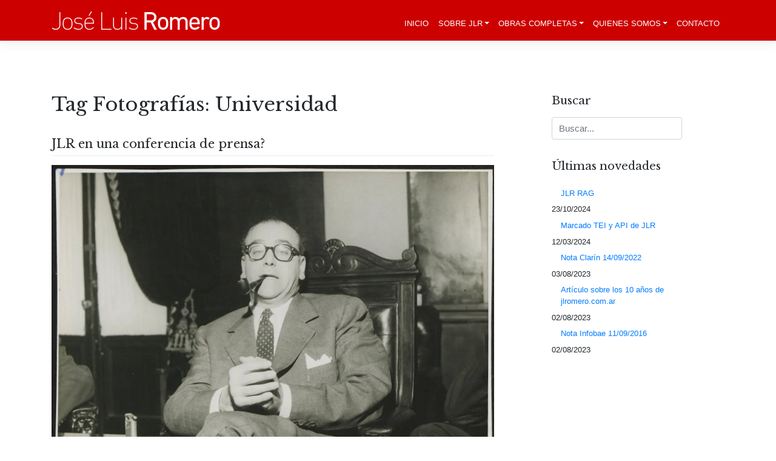

--- FILE ---
content_type: text/html; charset=UTF-8
request_url: https://jlromero.com.ar/tags_fotografias/universidad/
body_size: 16805
content:
<!DOCTYPE html>
<html lang="es">
<head>
    <meta charset="UTF-8">
    <meta name="viewport" content="width=device-width, initial-scale=1">
    <meta http-equiv="X-UA-Compatible" content="IE=edge">
    <link rel="profile" href="https://gmpg.org/xfn/11">
<meta name='robots' content='noindex, follow' />
	<style>img:is([sizes="auto" i], [sizes^="auto," i]) { contain-intrinsic-size: 3000px 1500px }</style>
	
	<!-- This site is optimized with the Yoast SEO plugin v25.5 - https://yoast.com/wordpress/plugins/seo/ -->
	<title>Universidad Archives - José Luis Romero</title>
	<meta property="og:locale" content="es_ES" />
	<meta property="og:type" content="article" />
	<meta property="og:title" content="Universidad Archives - José Luis Romero" />
	<meta property="og:url" content="https://jlromero.com.ar/tags_fotografias/universidad/" />
	<meta property="og:site_name" content="José Luis Romero" />
	<meta property="og:image" content="https://i0.wp.com/jlromero.com.ar/wp-content/uploads/2021/02/215.jpg?fit=1080%2C1416&ssl=1" />
	<meta property="og:image:width" content="1080" />
	<meta property="og:image:height" content="1416" />
	<meta property="og:image:type" content="image/jpeg" />
	<meta name="twitter:card" content="summary_large_image" />
	<script type="application/ld+json" class="yoast-schema-graph">{"@context":"https://schema.org","@graph":[{"@type":"CollectionPage","@id":"https://jlromero.com.ar/tags_fotografias/universidad/","url":"https://jlromero.com.ar/tags_fotografias/universidad/","name":"Universidad Archives - José Luis Romero","isPartOf":{"@id":"https://jlromero.com.ar/#website"},"primaryImageOfPage":{"@id":"https://jlromero.com.ar/tags_fotografias/universidad/#primaryimage"},"image":{"@id":"https://jlromero.com.ar/tags_fotografias/universidad/#primaryimage"},"thumbnailUrl":"https://i0.wp.com/jlromero.com.ar/wp-content/uploads/2020/08/75.jpg?fit=1428%2C1080&ssl=1","breadcrumb":{"@id":"https://jlromero.com.ar/tags_fotografias/universidad/#breadcrumb"},"inLanguage":"es"},{"@type":"ImageObject","inLanguage":"es","@id":"https://jlromero.com.ar/tags_fotografias/universidad/#primaryimage","url":"https://i0.wp.com/jlromero.com.ar/wp-content/uploads/2020/08/75.jpg?fit=1428%2C1080&ssl=1","contentUrl":"https://i0.wp.com/jlromero.com.ar/wp-content/uploads/2020/08/75.jpg?fit=1428%2C1080&ssl=1","width":1428,"height":1080},{"@type":"BreadcrumbList","@id":"https://jlromero.com.ar/tags_fotografias/universidad/#breadcrumb","itemListElement":[{"@type":"ListItem","position":1,"name":"Inicio","item":"https://jlromero.com.ar/"},{"@type":"ListItem","position":2,"name":"Universidad"}]},{"@type":"WebSite","@id":"https://jlromero.com.ar/#website","url":"https://jlromero.com.ar/","name":"José Luis Romero","description":"Archivo Digital de obras completas de José Luis Romero","potentialAction":[{"@type":"SearchAction","target":{"@type":"EntryPoint","urlTemplate":"https://jlromero.com.ar/?s={search_term_string}"},"query-input":{"@type":"PropertyValueSpecification","valueRequired":true,"valueName":"search_term_string"}}],"inLanguage":"es"}]}</script>
	<!-- / Yoast SEO plugin. -->


<link rel='dns-prefetch' href='//fonts.googleapis.com' />
<link rel='preconnect' href='//i0.wp.com' />
<link rel='preconnect' href='//c0.wp.com' />
<link rel="alternate" type="application/rss+xml" title="José Luis Romero &raquo; Feed" href="https://jlromero.com.ar/feed/" />
<link rel="alternate" type="application/rss+xml" title="José Luis Romero &raquo; Feed de los comentarios" href="https://jlromero.com.ar/comments/feed/" />
<link rel="alternate" type="application/rss+xml" title="José Luis Romero &raquo; Universidad Tag Fotografías Feed" href="https://jlromero.com.ar/tags_fotografias/universidad/feed/" />
<script type="text/javascript">
/* <![CDATA[ */
window._wpemojiSettings = {"baseUrl":"https:\/\/s.w.org\/images\/core\/emoji\/16.0.1\/72x72\/","ext":".png","svgUrl":"https:\/\/s.w.org\/images\/core\/emoji\/16.0.1\/svg\/","svgExt":".svg","source":{"concatemoji":"https:\/\/jlromero.com.ar\/wp-includes\/js\/wp-emoji-release.min.js?ver=6.8.3"}};
/*! This file is auto-generated */
!function(s,n){var o,i,e;function c(e){try{var t={supportTests:e,timestamp:(new Date).valueOf()};sessionStorage.setItem(o,JSON.stringify(t))}catch(e){}}function p(e,t,n){e.clearRect(0,0,e.canvas.width,e.canvas.height),e.fillText(t,0,0);var t=new Uint32Array(e.getImageData(0,0,e.canvas.width,e.canvas.height).data),a=(e.clearRect(0,0,e.canvas.width,e.canvas.height),e.fillText(n,0,0),new Uint32Array(e.getImageData(0,0,e.canvas.width,e.canvas.height).data));return t.every(function(e,t){return e===a[t]})}function u(e,t){e.clearRect(0,0,e.canvas.width,e.canvas.height),e.fillText(t,0,0);for(var n=e.getImageData(16,16,1,1),a=0;a<n.data.length;a++)if(0!==n.data[a])return!1;return!0}function f(e,t,n,a){switch(t){case"flag":return n(e,"\ud83c\udff3\ufe0f\u200d\u26a7\ufe0f","\ud83c\udff3\ufe0f\u200b\u26a7\ufe0f")?!1:!n(e,"\ud83c\udde8\ud83c\uddf6","\ud83c\udde8\u200b\ud83c\uddf6")&&!n(e,"\ud83c\udff4\udb40\udc67\udb40\udc62\udb40\udc65\udb40\udc6e\udb40\udc67\udb40\udc7f","\ud83c\udff4\u200b\udb40\udc67\u200b\udb40\udc62\u200b\udb40\udc65\u200b\udb40\udc6e\u200b\udb40\udc67\u200b\udb40\udc7f");case"emoji":return!a(e,"\ud83e\udedf")}return!1}function g(e,t,n,a){var r="undefined"!=typeof WorkerGlobalScope&&self instanceof WorkerGlobalScope?new OffscreenCanvas(300,150):s.createElement("canvas"),o=r.getContext("2d",{willReadFrequently:!0}),i=(o.textBaseline="top",o.font="600 32px Arial",{});return e.forEach(function(e){i[e]=t(o,e,n,a)}),i}function t(e){var t=s.createElement("script");t.src=e,t.defer=!0,s.head.appendChild(t)}"undefined"!=typeof Promise&&(o="wpEmojiSettingsSupports",i=["flag","emoji"],n.supports={everything:!0,everythingExceptFlag:!0},e=new Promise(function(e){s.addEventListener("DOMContentLoaded",e,{once:!0})}),new Promise(function(t){var n=function(){try{var e=JSON.parse(sessionStorage.getItem(o));if("object"==typeof e&&"number"==typeof e.timestamp&&(new Date).valueOf()<e.timestamp+604800&&"object"==typeof e.supportTests)return e.supportTests}catch(e){}return null}();if(!n){if("undefined"!=typeof Worker&&"undefined"!=typeof OffscreenCanvas&&"undefined"!=typeof URL&&URL.createObjectURL&&"undefined"!=typeof Blob)try{var e="postMessage("+g.toString()+"("+[JSON.stringify(i),f.toString(),p.toString(),u.toString()].join(",")+"));",a=new Blob([e],{type:"text/javascript"}),r=new Worker(URL.createObjectURL(a),{name:"wpTestEmojiSupports"});return void(r.onmessage=function(e){c(n=e.data),r.terminate(),t(n)})}catch(e){}c(n=g(i,f,p,u))}t(n)}).then(function(e){for(var t in e)n.supports[t]=e[t],n.supports.everything=n.supports.everything&&n.supports[t],"flag"!==t&&(n.supports.everythingExceptFlag=n.supports.everythingExceptFlag&&n.supports[t]);n.supports.everythingExceptFlag=n.supports.everythingExceptFlag&&!n.supports.flag,n.DOMReady=!1,n.readyCallback=function(){n.DOMReady=!0}}).then(function(){return e}).then(function(){var e;n.supports.everything||(n.readyCallback(),(e=n.source||{}).concatemoji?t(e.concatemoji):e.wpemoji&&e.twemoji&&(t(e.twemoji),t(e.wpemoji)))}))}((window,document),window._wpemojiSettings);
/* ]]> */
</script>
<link rel='stylesheet' id='wp-bootstrap-starter-libre-baskerville-font-css' href='https://fonts.googleapis.com/css2?family=Libre+Baskerville%3Aital%2Cwght%400%2C400%3B0%2C700%3B1%2C400&#038;display=swap&#038;ver=6.8.3' type='text/css' media='all' />
<link rel='stylesheet' id='wp-bootstrap-starter-poppins-font-css' href='https://fonts.googleapis.com/css2?family=Poppins%3Awght%40300%3B400%3B500%3B600&#038;display=swap&#038;ver=6.8.3' type='text/css' media='all' />
<style id='wp-emoji-styles-inline-css' type='text/css'>

	img.wp-smiley, img.emoji {
		display: inline !important;
		border: none !important;
		box-shadow: none !important;
		height: 1em !important;
		width: 1em !important;
		margin: 0 0.07em !important;
		vertical-align: -0.1em !important;
		background: none !important;
		padding: 0 !important;
	}
</style>
<link rel='stylesheet' id='wp-block-library-css' href='https://c0.wp.com/c/6.8.3/wp-includes/css/dist/block-library/style.min.css' type='text/css' media='all' />
<style id='classic-theme-styles-inline-css' type='text/css'>
/*! This file is auto-generated */
.wp-block-button__link{color:#fff;background-color:#32373c;border-radius:9999px;box-shadow:none;text-decoration:none;padding:calc(.667em + 2px) calc(1.333em + 2px);font-size:1.125em}.wp-block-file__button{background:#32373c;color:#fff;text-decoration:none}
</style>
<style id='co-authors-plus-coauthors-style-inline-css' type='text/css'>
.wp-block-co-authors-plus-coauthors.is-layout-flow [class*=wp-block-co-authors-plus]{display:inline}

</style>
<style id='co-authors-plus-avatar-style-inline-css' type='text/css'>
.wp-block-co-authors-plus-avatar :where(img){height:auto;max-width:100%;vertical-align:bottom}.wp-block-co-authors-plus-coauthors.is-layout-flow .wp-block-co-authors-plus-avatar :where(img){vertical-align:middle}.wp-block-co-authors-plus-avatar:is(.alignleft,.alignright){display:table}.wp-block-co-authors-plus-avatar.aligncenter{display:table;margin-inline:auto}

</style>
<style id='co-authors-plus-image-style-inline-css' type='text/css'>
.wp-block-co-authors-plus-image{margin-bottom:0}.wp-block-co-authors-plus-image :where(img){height:auto;max-width:100%;vertical-align:bottom}.wp-block-co-authors-plus-coauthors.is-layout-flow .wp-block-co-authors-plus-image :where(img){vertical-align:middle}.wp-block-co-authors-plus-image:is(.alignfull,.alignwide) :where(img){width:100%}.wp-block-co-authors-plus-image:is(.alignleft,.alignright){display:table}.wp-block-co-authors-plus-image.aligncenter{display:table;margin-inline:auto}

</style>
<link rel='stylesheet' id='mediaelement-css' href='https://c0.wp.com/c/6.8.3/wp-includes/js/mediaelement/mediaelementplayer-legacy.min.css' type='text/css' media='all' />
<link rel='stylesheet' id='wp-mediaelement-css' href='https://c0.wp.com/c/6.8.3/wp-includes/js/mediaelement/wp-mediaelement.min.css' type='text/css' media='all' />
<style id='jetpack-sharing-buttons-style-inline-css' type='text/css'>
.jetpack-sharing-buttons__services-list{display:flex;flex-direction:row;flex-wrap:wrap;gap:0;list-style-type:none;margin:5px;padding:0}.jetpack-sharing-buttons__services-list.has-small-icon-size{font-size:12px}.jetpack-sharing-buttons__services-list.has-normal-icon-size{font-size:16px}.jetpack-sharing-buttons__services-list.has-large-icon-size{font-size:24px}.jetpack-sharing-buttons__services-list.has-huge-icon-size{font-size:36px}@media print{.jetpack-sharing-buttons__services-list{display:none!important}}.editor-styles-wrapper .wp-block-jetpack-sharing-buttons{gap:0;padding-inline-start:0}ul.jetpack-sharing-buttons__services-list.has-background{padding:1.25em 2.375em}
</style>
<link rel='stylesheet' id='fontawesome-free-css' href='https://jlromero.com.ar/wp-content/plugins/getwid/vendors/fontawesome-free/css/all.min.css?ver=5.5.0' type='text/css' media='all' />
<link rel='stylesheet' id='slick-css' href='https://jlromero.com.ar/wp-content/plugins/getwid/vendors/slick/slick/slick.min.css?ver=1.9.0' type='text/css' media='all' />
<link rel='stylesheet' id='slick-theme-css' href='https://jlromero.com.ar/wp-content/plugins/getwid/vendors/slick/slick/slick-theme.min.css?ver=1.9.0' type='text/css' media='all' />
<link rel='stylesheet' id='mp-fancybox-css' href='https://jlromero.com.ar/wp-content/plugins/getwid/vendors/mp-fancybox/jquery.fancybox.min.css?ver=3.5.7-mp.1' type='text/css' media='all' />
<link rel='stylesheet' id='getwid-blocks-css' href='https://jlromero.com.ar/wp-content/plugins/getwid/assets/css/blocks.style.css?ver=2.1.3' type='text/css' media='all' />
<style id='getwid-blocks-inline-css' type='text/css'>
.wp-block-getwid-section .wp-block-getwid-section__wrapper .wp-block-getwid-section__inner-wrapper{max-width: 1170px;}
</style>
<style id='global-styles-inline-css' type='text/css'>
:root{--wp--preset--aspect-ratio--square: 1;--wp--preset--aspect-ratio--4-3: 4/3;--wp--preset--aspect-ratio--3-4: 3/4;--wp--preset--aspect-ratio--3-2: 3/2;--wp--preset--aspect-ratio--2-3: 2/3;--wp--preset--aspect-ratio--16-9: 16/9;--wp--preset--aspect-ratio--9-16: 9/16;--wp--preset--color--black: #000000;--wp--preset--color--cyan-bluish-gray: #abb8c3;--wp--preset--color--white: #ffffff;--wp--preset--color--pale-pink: #f78da7;--wp--preset--color--vivid-red: #cf2e2e;--wp--preset--color--luminous-vivid-orange: #ff6900;--wp--preset--color--luminous-vivid-amber: #fcb900;--wp--preset--color--light-green-cyan: #7bdcb5;--wp--preset--color--vivid-green-cyan: #00d084;--wp--preset--color--pale-cyan-blue: #8ed1fc;--wp--preset--color--vivid-cyan-blue: #0693e3;--wp--preset--color--vivid-purple: #9b51e0;--wp--preset--gradient--vivid-cyan-blue-to-vivid-purple: linear-gradient(135deg,rgba(6,147,227,1) 0%,rgb(155,81,224) 100%);--wp--preset--gradient--light-green-cyan-to-vivid-green-cyan: linear-gradient(135deg,rgb(122,220,180) 0%,rgb(0,208,130) 100%);--wp--preset--gradient--luminous-vivid-amber-to-luminous-vivid-orange: linear-gradient(135deg,rgba(252,185,0,1) 0%,rgba(255,105,0,1) 100%);--wp--preset--gradient--luminous-vivid-orange-to-vivid-red: linear-gradient(135deg,rgba(255,105,0,1) 0%,rgb(207,46,46) 100%);--wp--preset--gradient--very-light-gray-to-cyan-bluish-gray: linear-gradient(135deg,rgb(238,238,238) 0%,rgb(169,184,195) 100%);--wp--preset--gradient--cool-to-warm-spectrum: linear-gradient(135deg,rgb(74,234,220) 0%,rgb(151,120,209) 20%,rgb(207,42,186) 40%,rgb(238,44,130) 60%,rgb(251,105,98) 80%,rgb(254,248,76) 100%);--wp--preset--gradient--blush-light-purple: linear-gradient(135deg,rgb(255,206,236) 0%,rgb(152,150,240) 100%);--wp--preset--gradient--blush-bordeaux: linear-gradient(135deg,rgb(254,205,165) 0%,rgb(254,45,45) 50%,rgb(107,0,62) 100%);--wp--preset--gradient--luminous-dusk: linear-gradient(135deg,rgb(255,203,112) 0%,rgb(199,81,192) 50%,rgb(65,88,208) 100%);--wp--preset--gradient--pale-ocean: linear-gradient(135deg,rgb(255,245,203) 0%,rgb(182,227,212) 50%,rgb(51,167,181) 100%);--wp--preset--gradient--electric-grass: linear-gradient(135deg,rgb(202,248,128) 0%,rgb(113,206,126) 100%);--wp--preset--gradient--midnight: linear-gradient(135deg,rgb(2,3,129) 0%,rgb(40,116,252) 100%);--wp--preset--font-size--small: 13px;--wp--preset--font-size--medium: 20px;--wp--preset--font-size--large: 36px;--wp--preset--font-size--x-large: 42px;--wp--preset--spacing--20: 0.44rem;--wp--preset--spacing--30: 0.67rem;--wp--preset--spacing--40: 1rem;--wp--preset--spacing--50: 1.5rem;--wp--preset--spacing--60: 2.25rem;--wp--preset--spacing--70: 3.38rem;--wp--preset--spacing--80: 5.06rem;--wp--preset--shadow--natural: 6px 6px 9px rgba(0, 0, 0, 0.2);--wp--preset--shadow--deep: 12px 12px 50px rgba(0, 0, 0, 0.4);--wp--preset--shadow--sharp: 6px 6px 0px rgba(0, 0, 0, 0.2);--wp--preset--shadow--outlined: 6px 6px 0px -3px rgba(255, 255, 255, 1), 6px 6px rgba(0, 0, 0, 1);--wp--preset--shadow--crisp: 6px 6px 0px rgba(0, 0, 0, 1);}:where(.is-layout-flex){gap: 0.5em;}:where(.is-layout-grid){gap: 0.5em;}body .is-layout-flex{display: flex;}.is-layout-flex{flex-wrap: wrap;align-items: center;}.is-layout-flex > :is(*, div){margin: 0;}body .is-layout-grid{display: grid;}.is-layout-grid > :is(*, div){margin: 0;}:where(.wp-block-columns.is-layout-flex){gap: 2em;}:where(.wp-block-columns.is-layout-grid){gap: 2em;}:where(.wp-block-post-template.is-layout-flex){gap: 1.25em;}:where(.wp-block-post-template.is-layout-grid){gap: 1.25em;}.has-black-color{color: var(--wp--preset--color--black) !important;}.has-cyan-bluish-gray-color{color: var(--wp--preset--color--cyan-bluish-gray) !important;}.has-white-color{color: var(--wp--preset--color--white) !important;}.has-pale-pink-color{color: var(--wp--preset--color--pale-pink) !important;}.has-vivid-red-color{color: var(--wp--preset--color--vivid-red) !important;}.has-luminous-vivid-orange-color{color: var(--wp--preset--color--luminous-vivid-orange) !important;}.has-luminous-vivid-amber-color{color: var(--wp--preset--color--luminous-vivid-amber) !important;}.has-light-green-cyan-color{color: var(--wp--preset--color--light-green-cyan) !important;}.has-vivid-green-cyan-color{color: var(--wp--preset--color--vivid-green-cyan) !important;}.has-pale-cyan-blue-color{color: var(--wp--preset--color--pale-cyan-blue) !important;}.has-vivid-cyan-blue-color{color: var(--wp--preset--color--vivid-cyan-blue) !important;}.has-vivid-purple-color{color: var(--wp--preset--color--vivid-purple) !important;}.has-black-background-color{background-color: var(--wp--preset--color--black) !important;}.has-cyan-bluish-gray-background-color{background-color: var(--wp--preset--color--cyan-bluish-gray) !important;}.has-white-background-color{background-color: var(--wp--preset--color--white) !important;}.has-pale-pink-background-color{background-color: var(--wp--preset--color--pale-pink) !important;}.has-vivid-red-background-color{background-color: var(--wp--preset--color--vivid-red) !important;}.has-luminous-vivid-orange-background-color{background-color: var(--wp--preset--color--luminous-vivid-orange) !important;}.has-luminous-vivid-amber-background-color{background-color: var(--wp--preset--color--luminous-vivid-amber) !important;}.has-light-green-cyan-background-color{background-color: var(--wp--preset--color--light-green-cyan) !important;}.has-vivid-green-cyan-background-color{background-color: var(--wp--preset--color--vivid-green-cyan) !important;}.has-pale-cyan-blue-background-color{background-color: var(--wp--preset--color--pale-cyan-blue) !important;}.has-vivid-cyan-blue-background-color{background-color: var(--wp--preset--color--vivid-cyan-blue) !important;}.has-vivid-purple-background-color{background-color: var(--wp--preset--color--vivid-purple) !important;}.has-black-border-color{border-color: var(--wp--preset--color--black) !important;}.has-cyan-bluish-gray-border-color{border-color: var(--wp--preset--color--cyan-bluish-gray) !important;}.has-white-border-color{border-color: var(--wp--preset--color--white) !important;}.has-pale-pink-border-color{border-color: var(--wp--preset--color--pale-pink) !important;}.has-vivid-red-border-color{border-color: var(--wp--preset--color--vivid-red) !important;}.has-luminous-vivid-orange-border-color{border-color: var(--wp--preset--color--luminous-vivid-orange) !important;}.has-luminous-vivid-amber-border-color{border-color: var(--wp--preset--color--luminous-vivid-amber) !important;}.has-light-green-cyan-border-color{border-color: var(--wp--preset--color--light-green-cyan) !important;}.has-vivid-green-cyan-border-color{border-color: var(--wp--preset--color--vivid-green-cyan) !important;}.has-pale-cyan-blue-border-color{border-color: var(--wp--preset--color--pale-cyan-blue) !important;}.has-vivid-cyan-blue-border-color{border-color: var(--wp--preset--color--vivid-cyan-blue) !important;}.has-vivid-purple-border-color{border-color: var(--wp--preset--color--vivid-purple) !important;}.has-vivid-cyan-blue-to-vivid-purple-gradient-background{background: var(--wp--preset--gradient--vivid-cyan-blue-to-vivid-purple) !important;}.has-light-green-cyan-to-vivid-green-cyan-gradient-background{background: var(--wp--preset--gradient--light-green-cyan-to-vivid-green-cyan) !important;}.has-luminous-vivid-amber-to-luminous-vivid-orange-gradient-background{background: var(--wp--preset--gradient--luminous-vivid-amber-to-luminous-vivid-orange) !important;}.has-luminous-vivid-orange-to-vivid-red-gradient-background{background: var(--wp--preset--gradient--luminous-vivid-orange-to-vivid-red) !important;}.has-very-light-gray-to-cyan-bluish-gray-gradient-background{background: var(--wp--preset--gradient--very-light-gray-to-cyan-bluish-gray) !important;}.has-cool-to-warm-spectrum-gradient-background{background: var(--wp--preset--gradient--cool-to-warm-spectrum) !important;}.has-blush-light-purple-gradient-background{background: var(--wp--preset--gradient--blush-light-purple) !important;}.has-blush-bordeaux-gradient-background{background: var(--wp--preset--gradient--blush-bordeaux) !important;}.has-luminous-dusk-gradient-background{background: var(--wp--preset--gradient--luminous-dusk) !important;}.has-pale-ocean-gradient-background{background: var(--wp--preset--gradient--pale-ocean) !important;}.has-electric-grass-gradient-background{background: var(--wp--preset--gradient--electric-grass) !important;}.has-midnight-gradient-background{background: var(--wp--preset--gradient--midnight) !important;}.has-small-font-size{font-size: var(--wp--preset--font-size--small) !important;}.has-medium-font-size{font-size: var(--wp--preset--font-size--medium) !important;}.has-large-font-size{font-size: var(--wp--preset--font-size--large) !important;}.has-x-large-font-size{font-size: var(--wp--preset--font-size--x-large) !important;}
:where(.wp-block-post-template.is-layout-flex){gap: 1.25em;}:where(.wp-block-post-template.is-layout-grid){gap: 1.25em;}
:where(.wp-block-columns.is-layout-flex){gap: 2em;}:where(.wp-block-columns.is-layout-grid){gap: 2em;}
:root :where(.wp-block-pullquote){font-size: 1.5em;line-height: 1.6;}
</style>
<link rel='stylesheet' id='contact-form-7-css' href='https://jlromero.com.ar/wp-content/plugins/contact-form-7/includes/css/styles.css?ver=6.1.3' type='text/css' media='all' />
<link rel='stylesheet' id='qtip2css-css' href='https://jlromero.com.ar/wp-content/plugins/tooltips-pro/js/qtip3/jquery.qtip.min.css?ver=6.8.3' type='text/css' media='all' />
<link rel='stylesheet' id='tooltipscss-css' href='https://jlromero.com.ar/wp-content/plugins/tooltips-pro/tooltips.css?ver=6.8.3' type='text/css' media='all' />
<link rel='stylesheet' id='directorycss-css' href='https://jlromero.com.ar/wp-content/plugins/tooltips-pro/js/jdirectory/directory.min.css?ver=6.8.3' type='text/css' media='all' />
<link rel='stylesheet' id='tooltipglobalcss-css' href='https://jlromero.com.ar/wp-content/plugins/tooltips-pro/asset/css/global/tooltip/tooltips_global.css?ver=6.8.3' type='text/css' media='all' />
<link rel='stylesheet' id='directorytemplates-css' href='https://jlromero.com.ar/wp-content/plugins/tooltips-pro/js/jdirectory/templates/glossary-blue.css?ver=6.8.3' type='text/css' media='all' />
<link rel='stylesheet' id='wordpress-print-posts-css' href='https://jlromero.com.ar/wp-content/plugins/wordpress-print-posts/public/css/wordpress-print-posts-public.css?ver=1.5.6' type='text/css' media='all' />
<link rel='stylesheet' id='font-awesome-css' href='https://jlromero.com.ar/wp-content/plugins/wordpress-print-posts/public/css/fontawesome-free-5.15.3-web/css/all.css?ver=5.15.3' type='text/css' media='all' />
<link rel='stylesheet' id='search-filter-plugin-styles-css' href='https://jlromero.com.ar/wp-content/plugins/search-filter-pro/public/assets/css/search-filter.min.css?ver=2.5.1' type='text/css' media='all' />
<link rel='stylesheet' id='wp-bootstrap-starter-bootstrap-css-css' href='https://jlromero.com.ar/wp-content/themes/wp-bootstrap-starter/inc/assets/css/bootstrap.min.css?ver=6.8.3' type='text/css' media='all' />
<link rel='stylesheet' id='wp-bootstrap-starter-fontawesome-cdn-css' href='https://jlromero.com.ar/wp-content/themes/wp-bootstrap-starter/inc/assets/css/fontawesome.min.css?ver=6.8.3' type='text/css' media='all' />
<link rel='stylesheet' id='chld_thm_cfg_parent-css' href='https://jlromero.com.ar/wp-content/themes/wp-bootstrap-starter/style.css?ver=6.8.3' type='text/css' media='all' />
<link rel='stylesheet' id='wp-bootstrap-starter-style-css' href='https://jlromero.com.ar/wp-content/themes/wp-bootstrap-starter-child/style.css?ver=3.3.3.1591229854' type='text/css' media='all' />
<script type="text/javascript" src="https://c0.wp.com/c/6.8.3/wp-includes/js/jquery/jquery.min.js" id="jquery-core-js"></script>
<script type="text/javascript" src="https://c0.wp.com/c/6.8.3/wp-includes/js/jquery/jquery-migrate.min.js" id="jquery-migrate-js"></script>
<script type="text/javascript" src="https://jlromero.com.ar/wp-content/plugins/tooltips-pro/js/imagesloaded.pkgd.min.js?ver=6.8.3" id="imagesloadedjs-js"></script>
<script type="text/javascript" src="https://jlromero.com.ar/wp-content/plugins/tooltips-pro/js/qtip3/jquery.qtip.js?ver=6.8.3" id="qtip2js-js"></script>
<script type="text/javascript" src="https://jlromero.com.ar/wp-content/plugins/tooltips-pro/js/jdirectory/jquery.directory.js?ver=6.8.3" id="directoryjs-js"></script>
<!--[if lt IE 9]>
<script type="text/javascript" src="https://jlromero.com.ar/wp-content/themes/wp-bootstrap-starter/inc/assets/js/html5.js?ver=3.7.0" id="html5hiv-js"></script>
<![endif]-->
<link rel="EditURI" type="application/rsd+xml" title="RSD" href="https://jlromero.com.ar/xmlrpc.php?rsd" />
<meta name="generator" content="WordPress 6.8.3" />
        <style type="text/css">
					</style>
        	<script type="text/javascript">
	var ajaxurl = '/wp-admin/admin-ajax.php';
	
	function tooltipsdate()
	{
			var d=new Date();
			str='';
			str +=d.getFullYear()+'-';
			str +=d.getMonth()+1+'-';
			str +=d.getDate()+'-';
			str +=d.getHours()+'-';
			str +=d.getMinutes()+'-';
			str +=d.getSeconds();
			return str; 
	}
	var nowtime = tooltipsdate();
	var tooltipsClientIP = '3.141.25.75, 104.23.243.202';

	function toolTips(whichID,theTipContent,toolTipPostID,theTipTitle, toolTipCustomizedStyle) 
	{
				if (typeof toolTipPostID==='undefined')
		{
			toolTipPostID = '0';
		}

		toolTipPostStyleName = 'ui-wordpress-tooltip-pro';
		if (typeof toolTipCustomizedStyle==='undefined')
		{
			toolTipCustomizedStyle = 'ui-wordpress-tooltip-pro';
		}

			jQuery(whichID).qtip
			(
				{
					content:
					{
													text:theTipContent,
											},
    				postid:toolTipPostID,  					
					style:
   					{
						classes: toolTipCustomizedStyle + ' skyisblue '
    				},
    									position:
    				{
    					viewport: jQuery(window),
    					my: 'top center',
    					at: 'bottom center'    				},
					show:
						{
												delay:0,
						event: 'mouseover',
												effect: function() {
										                jQuery(this).fadeTo(200, 0.9);
			                		jQuery('.qtip iframe').attr('id','stopplayingyoutube');
			                		oldsrc =  jQuery("#stopplayingyoutube").attr("oldsrc");

			                		if ('undefined' == oldsrc)
			                		{

			                		}
			                		else
			                		{

			                			jQuery("#stopplayingyoutube").attr("src", jQuery("#stopplayingyoutube").attr("oldsrc"));
			                		}
			            }
						},
					hide:
														{
									fixed: true, 
									// delay: 200,
									delay: 1.5,
									effect: function(offset) 
									{
										jQuery('.qtip iframe').attr('id','stopplayingyoutube');
							 			jQuery("#stopplayingyoutube").attr("oldsrc", jQuery("#stopplayingyoutube").attr("src"));
										 jQuery("#stopplayingyoutube").attr("src", '');
							            jQuery(this).slideDown(100); // "this" refers to the tooltip
							        }
								}
												
				}
			)
	}
</script>
	
	<style type="text/css">
	.tooltips_table .tooltipsall
	{
		border-bottom:none !important;
	}
	.tooltips_table span {
		color: inherit;
	}
	.qtip-content .tooltipsall
	{
		border-bottom:none !important;
		color: inherit !important;
	}
	</style>
		<style type="text/css">
	.tooltipsall:hover {
		color: #81d884;
	}
	</style>
		<style type="text/css">
	.tooltipsall {
		color: #000000 !important;
	}
	</style>
	<!--[if IE]>
    <style type="text/css">
    .qtip {
       filter:alpha(Opacity=90); // IE7 and below
       -ms-filter:"progid:DXImageTransform.Microsoft.Alpha(Opacity=90)"; // IE8
    }
    </style>
<![endif]-->
					
<style type="text/css">
    .qtip {
        opacity: 0.9; 
        -moz-opacity: 0.9; 
        -webkit-opacity: 0.9; 
    }
    .ui-wordpress-tooltip-pro
    {
	width:400px;    
	max-width:80%;
    }
    
    	.ui-wordpress-tooltip-pro
	{
	color: #21313c !important;
	width:400px;
	font-size:14px;
	line-height:20px;
	background-color: #ffffff  !important;
	text-align:left  !important;
	border-width:2px  !important;
	border-color: #98d4ff !important;
	border-style: solid !important;
	padding: 10px;
	border-radius: 4px;
	font-style: normal;
	}
	.qtip-content
	{
		text-align:left  !important;
	}
	.ui-wordpress-tooltip-pro a
	{
		color: auto  !important;
	}	
	.ui-wordpress-tooltip-pro
	{
		margin: 0px 10px 0px -6px;	
	}
			.tooltipglossarylinkintooltipbox a
			{
				color: #333;
			}		
					.tooltipsPopupCreditLink a
			{
				color: #333;
			}		
					.qtip-default .qtip-titlebar
			{
				font-size: 14px;
				color: #81d884;
				background-color: #3e8843;
			}
			.qtip-icon .ui-icon
			{
				padding:2px;
			}
						.qtip-default .qtip-icon
			{
				background-color: #eeee22;
			}
						.qtip-icon, .qtip-icon .ui-icon
			{
    			-moz-border-radius: 4px;
    			-webkit-border-radius: 4px;
    			border-radius: 4px;
			}
								.qtip-default .qtip-icon
					{
		    			color: #c43c92;
					}
					.qtip-default .qtip-titlebar .qtip-close
					{
						color: #c43c92;
					}
								.ui-wordpress-tooltip-pro
			{
				-webkit-box-shadow: 4px 4px 3px 1px rgba(0, 0, 0, 0.15);
				-moz-box-shadow: 4px 4px 3px 1px rgba(0, 0, 0, 0.15);
				box-shadow: 4px 4px 3px 1px rgba(0, 0, 0, 0.15);
			}
					.tooltipsall
			{
		    	border-bottom:2px dotted #888888  !important;
			}
						.tooltipsall
				{
				    font-style: normal;
				}
					.qtip-default
		{
    		border: none;
    		background-color: initial;
    		color: inherit;
}			
		}
		</style>
			<style type="text/css">
			.navitems a
			{
				text-decoration: none !important;
			}
		</style>
		<link rel="pingback" href="https://jlromero.com.ar/xmlrpc.php">    <style type="text/css">
        #page-sub-header { background: #fff; }
    </style>
    <link rel="icon" href="https://jlromero.com.ar/wp-content/uploads/2020/10/favicon.ico" sizes="32x32" />
<link rel="icon" href="https://jlromero.com.ar/wp-content/uploads/2020/10/favicon.ico" sizes="192x192" />
<link rel="apple-touch-icon" href="https://jlromero.com.ar/wp-content/uploads/2020/10/favicon.ico" />
<meta name="msapplication-TileImage" content="https://jlromero.com.ar/wp-content/uploads/2020/10/favicon.ico" />
		<style type="text/css" id="wp-custom-css">
			h1, h2, h3, h4, h5, h6 {
	font-family: 'Libre Baskerville', serif;
	font-weight: 400;
}

#page-sub-header h1 {
	font-size: 35px !important;
}

#page-sub-header img {
	margin-bottom: 40px;
}

#page-sub-header p {
	font-family: 'Poppins', sans-serif;
	font-weight: 500;
}

.post-31 {
	margin-top: -75px;
}

.home-intro {
	font-family: 'Poppins', sans-serif;
	font-size: 22px;
	text-align: center;
	margin: 50px 0;
	font-weight: 300;
}

.navbar-brand {
	width: 80%;
}

.navbar-brand img {
	max-width: 80%;
}

.navbar-nav .dropdown-menu .dropdown-item {
	padding: 5px 10px;
}

.navbar-collapse {
	margin-top: 10px;
}

h1.entry-title {
	font-size: 2.31rem;
}

header#masthead {
	background-color: #cd0000;
}

body:not(.theme-preset-active) #masthead .navbar-nav > li > a {
	color: #fff;
	text-transform: uppercase;
	font-size: 13px;
}

body:not(.theme-preset-active) #masthead .navbar-nav > li > a:hover {
	font-weight: 500;
}

body:not(.theme-preset-active) #page-sub-header h1,
body:not(.theme-preset-active) #page-sub-header p,
a.page-scroller {
	color: #fff;
	line-height: normal;
}

body:not(.theme-preset-active) footer#colophon {
	color: #fff;
  background-color: #000;
}

.home-search {
	background-color: #D0D0D0;
	text-align: center;
	padding: 30px;
}

.home-search .wp-block-search__input {
	border: 1px solid #ccc;
	font-style: italic;
	font-size: 14px;
	padding: 0 10px;
	width: 80%;
	height: 40px;
}

.home-search .wp-block-search__button {
	color: #fff;
	background-color: #cd0000;
	padding: 6px 15px;
	border: 1px solid #b40000;
}

.main-features h5 {
	font-family: 'Roboto', sans-serif;
	font-weight: 600;
	background: #cd0000;
	color: #fff;
	padding: 10px;
}

.home-text-introduction {
	font-family: 'Roboto', sans-serif;
	font-style: italic;
	font-size: 18px;
	font-weight: 400;
	border-left: 3px solid #000;
	padding-left: 10px;
}

.wp-block-latest-posts a {
	color: #cd0000;
	font-family: 'Roboto', sans-serif;
	font-weight: 600;
}

.wp-block-latest-posts.wp-block-latest-posts__list {
	padding: 0;
}

.section-intro {
	background-color: #F0F0F0;
}

.section-intro h1 {
	font-size: 25px;
}

.navbar-nav .dropdown-menu {
	background-color: #a30000;
	border: none;
}

.pagination {
	padding: 15px;
}

.navbar-nav .dropdown-menu .dropdown-item {
	color: #fff;
	font-size: 14px;
}

.novedades-y-actualizaciones-title {
	background-color: #005377;
	color: #fff;
	padding: 10px;
}

.novedades-y-actualizaciones a {
	color: #000;
}

h2.entry-title {
	font-size: 20px;
}

.navigation.post-navigation {
	font-size: 13px;
}

/* Search filters
------------------------------*/
.searchandfilter ul {
	padding: 0
}

.searchandfilter input[type=submit], .search-filter-reset {
	padding: 8px 10px;
	border: none;
	border-radius: .25rem;
	display: inline-block;
}

.searchandfilter input[type=submit] {
	color: #fff;
	background-color: #cd0000;
}

.searchandfilter .search-filter-reset {
	color: #212529;
  background-color: #f8f9fa;
  border-color: #f8f9fa;
}

.sf-input-text, .sf-input-number {
	display: block;
	padding: .375rem .75rem;
	border: 1px solid #ced4da;
	border-radius: .25rem;
	font-size: 1rem;
  font-weight: 400;
}

/* Custom singles
------------------------------*/
.cpt-tags a {
	margin-left: 2px;
}

.cpt-tags a::after {
  content: ', ';
}

.cpt-tags a:last-child::after {
	content: none;
}

/* Fix home label seach for mobile */
.wp-block-search .wp-block-search__label {
	display: none;
}

/* Galeria de fotos
------------------------------*/

.item-photo {
	padding: 6px;
	cursor: pointer;
	height: 200px;
	text-align: center;
	overflow: hidden;
}

.item-photo img {
	width: 90%;
}

.item-photo-title {
	color: #fff;
	z-index: 3;
	font-size: 15px !important;
  padding: 10px;
}


.item-photo-title a:hover {
	text-decoration: none;
}

.item-photo-details {
	visibility: hidden;	
	color: #fff;
	z-index: 3;
	position: absolute;
  padding: 10px;
	width: 100%;
	font-size: 12px;
}

.item-photo-details a[rel=tag] {
	color: #fff;
}

.item-photo:hover .item-photo-details {
	visibility: inherit;
}

.item-photo-overlay {
	position: absolute;
  display: none;
  width: 100%;
  height: 100%;
  top: 0;
  left: 0;
  right: 0;
  bottom: 0;
  background-color: rgba(0,0,0,0.6);
  z-index: 2;
  cursor: pointer;
}

.item-photo:hover .item-photo-overlay {
	display: block;
}

#footer-widget {
	border-bottom: 1px solid #fff;
}

.pagination {
	width: 100%;
	margin-top: 20px;
}

.pagination .page-numbers {
	padding: 8px;
	margin: 5px;
}

.pagination .current {
	background-color: #005377;
	color: #fff;
	border-radius: 5px;
}

.list-autor {
	font-size: 18px;
	font-weight: 500;
}

.sf-input-select {
	display: block;
	padding: .375rem .75rem;
	border: 1px solid #ced4da;
	border-radius: .25rem;
	font-size: 1rem;
	font-weight: 400;
	width: 100%;
}

.home-photos h3 {
	display: none;
}

/* Footer */

.footer-twitter {
	color: #1da1f2;
	margin-top: 1.5em;
	font-size: 22px;
}

#footer-widget {
	padding-bottom: 20px;
}

#footer-widget section, .wp-image-3581 {
	margin: 1.5em !important;
	margin-bottom: 5px !important;
}

.wp-image-3560, .wp-image-3559 {
	display: inline-block;
}

.modal-title {
	margin-top: 0 !important;
	font-size: 18px !important;
}

#footer-widget #text-3 {
	margin: 0px !important;
	text-align: center;
	font-size: 11px;
}

.wp-image-3933 {
	margin-top: 10px;
}

#text-3 a {
	color: #000;
	text-decoration: underline
}

@media only screen and (min-width: 768px) {
	/* For desktop: */
	#secondary, .secondary {
	padding-left: 80px;
	}
	#secondary .widget {
		position: -webkit-sticky; /* Safari */
		position: sticky;
		top: 120px;
	}
}
/* Textos sobre JLR
------------------------------*/

.autor {
	font-size:20px;
	text-align:right;
	font-style:italic;
}

#mailpoet_form_1 form.mailpoet_form {
	padding: 0 !important;
}

.widget_mailpoet_form h3 {
	margin: 0;
	font-size: 16px;
	text-align: center
}

#media_image-2 {
	text-align: center;
}

.wordpress-print-posts {
	text-align: right;
	margin-bottom: 20px;
	font-size: 12px;
}

.wordpress-print-posts a {
	color: #cd0b00;
}

.footer-social-media {
	text-align: center;
}

.footer-social-media i {
	font-size: 20px;
	color: #1d9bf0;
	margin-top: 20px;
}

# ------ Línea

.linea {
  border: 0px solid white;
  height: 2.25em;
  line-height: 2.25;
}
# ---------- footer, redes
.footer-social-media-container {
  display: flex;
  flex-direction: column;
  align-items: center;
}

.footer-social-media-row {
  display: flex;
  justify-content: center;
}

.footer-social-media {
  margin: 10px;
}

.footer-social-media a {
  font-size: 24px; /* Ajusta el tamaño de los iconos según necesites */
  color: #333; /* Ajusta el color de los iconos según tu diseño */
  text-decoration: none;
}

.footer-social-media a:hover {
  color: #666; /* Color al pasar el mouse por encima */
}		</style>
		</head>

<body class="archive tax-tags_fotografias term-universidad term-246 wp-theme-wp-bootstrap-starter wp-child-theme-wp-bootstrap-starter-child group-blog hfeed">
<div id="page" class="site">
	<a class="skip-link screen-reader-text" href="#content">Saltar al contenido</a>
    	<header id="masthead" class="site-header sticky-top navbar-light" role="banner">
        <div class="container">
            <nav class="navbar navbar-dark navbar-expand-xl p-0">
                <div class="navbar-brand">
                                            <a href="https://jlromero.com.ar/">
                            <img src="https://jlromero.com.ar/wp-content/uploads/2020/06/logo.png" alt="José Luis Romero">
                        </a>
                    
                </div>
                <button class="navbar-toggler" type="button" data-toggle="collapse" data-target="#main-nav" aria-controls="" aria-expanded="false" aria-label="Toggle navigation">
                    <span class="navbar-toggler-icon"></span>
                </button>

                <div id="main-nav" class="collapse navbar-collapse justify-content-end"><ul id="menu-produccion" class="navbar-nav"><li itemscope="itemscope" itemtype="https://www.schema.org/SiteNavigationElement" id="menu-item-663" class="menu-item menu-item-type-post_type menu-item-object-page menu-item-home menu-item-663 nav-item"><a title="Inicio" href="https://jlromero.com.ar/" class="nav-link">Inicio</a></li>
<li itemscope="itemscope" itemtype="https://www.schema.org/SiteNavigationElement" id="menu-item-664" class="menu-item menu-item-type-custom menu-item-object-custom menu-item-has-children dropdown menu-item-664 nav-item"><a title="Sobre JLR" href="#" data-toggle="dropdown" aria-haspopup="true" aria-expanded="false" class="dropdown-toggle nav-link" id="menu-item-dropdown-664">Sobre JLR</a>
<ul class="dropdown-menu" aria-labelledby="menu-item-dropdown-664" role="menu">
	<li itemscope="itemscope" itemtype="https://www.schema.org/SiteNavigationElement" id="menu-item-4272" class="menu-item menu-item-type-custom menu-item-object-custom menu-item-4272 nav-item"><a title="Textos sobre JLR" href="https://jlromero.com.ar/textos_sobre_jlr/" class="dropdown-item">Textos sobre JLR</a></li>
	<li itemscope="itemscope" itemtype="https://www.schema.org/SiteNavigationElement" id="menu-item-671" class="menu-item menu-item-type-custom menu-item-object-custom menu-item-671 nav-item"><a title="Temas y conceptos en JLR" href="https://jlromero.com.ar/temas_y_conceptos/" class="dropdown-item">Temas y conceptos en JLR</a></li>
	<li itemscope="itemscope" itemtype="https://www.schema.org/SiteNavigationElement" id="menu-item-669" class="menu-item menu-item-type-post_type menu-item-object-page menu-item-669 nav-item"><a title="Línea de vida" href="https://jlromero.com.ar/linea-de-vida/" class="dropdown-item">Línea de vida</a></li>
	<li itemscope="itemscope" itemtype="https://www.schema.org/SiteNavigationElement" id="menu-item-3405" class="menu-item menu-item-type-custom menu-item-object-custom menu-item-3405 nav-item"><a title="Fotografías" href="https://jlromero.com.ar/archivo_fotografias/" class="dropdown-item">Fotografías</a></li>
</ul>
</li>
<li itemscope="itemscope" itemtype="https://www.schema.org/SiteNavigationElement" id="menu-item-665" class="menu-item menu-item-type-custom menu-item-object-custom menu-item-has-children dropdown menu-item-665 nav-item"><a title="Obras completas" href="#" data-toggle="dropdown" aria-haspopup="true" aria-expanded="false" class="dropdown-toggle nav-link" id="menu-item-dropdown-665">Obras completas</a>
<ul class="dropdown-menu" aria-labelledby="menu-item-dropdown-665" role="menu">
	<li itemscope="itemscope" itemtype="https://www.schema.org/SiteNavigationElement" id="menu-item-673" class="menu-item menu-item-type-post_type menu-item-object-page menu-item-673 nav-item"><a title="Bibliografía" href="https://jlromero.com.ar/bibliografia/" class="dropdown-item">Bibliografía</a></li>
	<li itemscope="itemscope" itemtype="https://www.schema.org/SiteNavigationElement" id="menu-item-672" class="menu-item menu-item-type-custom menu-item-object-custom menu-item-672 nav-item"><a title="Textos" href="https://jlromero.com.ar/textos/" class="dropdown-item">Textos</a></li>
	<li itemscope="itemscope" itemtype="https://www.schema.org/SiteNavigationElement" id="menu-item-8472" class="menu-item menu-item-type-custom menu-item-object-custom menu-item-8472 nav-item"><a title="Textos inéditos" href="https://jlromero.com.ar/search-textos/?_sfm_inedito=1" class="dropdown-item">Textos inéditos</a></li>
	<li itemscope="itemscope" itemtype="https://www.schema.org/SiteNavigationElement" id="menu-item-3539" class="menu-item menu-item-type-post_type menu-item-object-page menu-item-3539 nav-item"><a title="Archivos" href="https://jlromero.com.ar/archivos/" class="dropdown-item">Archivos</a></li>
</ul>
</li>
<li itemscope="itemscope" itemtype="https://www.schema.org/SiteNavigationElement" id="menu-item-666" class="menu-item menu-item-type-custom menu-item-object-custom menu-item-has-children dropdown menu-item-666 nav-item"><a title="Quienes somos" href="#" data-toggle="dropdown" aria-haspopup="true" aria-expanded="false" class="dropdown-toggle nav-link" id="menu-item-dropdown-666">Quienes somos</a>
<ul class="dropdown-menu" aria-labelledby="menu-item-dropdown-666" role="menu">
	<li itemscope="itemscope" itemtype="https://www.schema.org/SiteNavigationElement" id="menu-item-676" class="menu-item menu-item-type-post_type menu-item-object-page menu-item-676 nav-item"><a title="Institucional" href="https://jlromero.com.ar/institucional/" class="dropdown-item">Institucional</a></li>
	<li itemscope="itemscope" itemtype="https://www.schema.org/SiteNavigationElement" id="menu-item-677" class="menu-item menu-item-type-post_type menu-item-object-page current_page_parent menu-item-677 nav-item"><a title="Cómo hacemos JLR" href="https://jlromero.com.ar/como-hacemos-jlr/" class="dropdown-item">Cómo hacemos JLR</a></li>
	<li itemscope="itemscope" itemtype="https://www.schema.org/SiteNavigationElement" id="menu-item-678" class="menu-item menu-item-type-post_type menu-item-object-page menu-item-678 nav-item"><a title="Links" href="https://jlromero.com.ar/links/" class="dropdown-item">Links</a></li>
</ul>
</li>
<li itemscope="itemscope" itemtype="https://www.schema.org/SiteNavigationElement" id="menu-item-667" class="menu-item menu-item-type-post_type menu-item-object-page menu-item-667 nav-item"><a title="Contacto" href="https://jlromero.com.ar/contacto/" class="nav-link">Contacto</a></li>
</ul></div>
            </nav>
        </div>
	</header><!-- #masthead -->
    	<div id="content" class="site-content">
		<div class="container">
			<div class="row">
                
	<section id="primary" class="content-area col-sm-12 col-lg-8">
		<div id="main" class="site-main" role="main">

		
			<header class="page-header">
				<h1 class="page-title">Tag Fotografías: <span>Universidad</span></h1>			</header><!-- .page-header -->

			
<article id="post-2430" class="post-2430 archivo_fotografias type-archivo_fotografias status-publish format-standard has-post-thumbnail hentry tags_fotografias-universidad">
	<header class="entry-header">
		<h2 class="entry-title"><a href="https://jlromero.com.ar/archivo_fotografias/jlr-en-una-conferencia-de-prensa-2/" rel="bookmark">JLR en una conferencia de prensa?</a></h2>	</header><!-- .entry-header -->
	<div class="post-thumbnail">
		<img width="1428" height="1080" src="https://jlromero.com.ar/wp-content/uploads/2020/08/75.jpg" class="attachment-post-thumbnail size-post-thumbnail wp-post-image" alt="" decoding="async" fetchpriority="high" srcset="https://i0.wp.com/jlromero.com.ar/wp-content/uploads/2020/08/75.jpg?w=1428&amp;ssl=1 1428w, https://i0.wp.com/jlromero.com.ar/wp-content/uploads/2020/08/75.jpg?resize=300%2C227&amp;ssl=1 300w, https://i0.wp.com/jlromero.com.ar/wp-content/uploads/2020/08/75.jpg?resize=1024%2C774&amp;ssl=1 1024w, https://i0.wp.com/jlromero.com.ar/wp-content/uploads/2020/08/75.jpg?resize=768%2C581&amp;ssl=1 768w" sizes="(max-width: 1428px) 100vw, 1428px" />	</div>
	<div class="entry-content">
		<a href="https://jlromero.com.ar/archivo_fotografias/jlr-en-una-conferencia-de-prensa-2/">[Leer más]</a>	</div><!-- .entry-content -->

	<footer class="entry-footer">
			</footer><!-- .entry-footer -->
</article><!-- #post-## -->

<article id="post-2429" class="post-2429 archivo_fotografias type-archivo_fotografias status-publish format-standard has-post-thumbnail hentry tags_fotografias-universidad">
	<header class="entry-header">
		<h2 class="entry-title"><a href="https://jlromero.com.ar/archivo_fotografias/jlr-en-una-conferencia-de-prensa/" rel="bookmark">JLR en una conferencia de prensa?</a></h2>	</header><!-- .entry-header -->
	<div class="post-thumbnail">
		<img width="1427" height="1080" src="https://jlromero.com.ar/wp-content/uploads/2020/08/74.jpg" class="attachment-post-thumbnail size-post-thumbnail wp-post-image" alt="" decoding="async" srcset="https://i0.wp.com/jlromero.com.ar/wp-content/uploads/2020/08/74.jpg?w=1427&amp;ssl=1 1427w, https://i0.wp.com/jlromero.com.ar/wp-content/uploads/2020/08/74.jpg?resize=300%2C227&amp;ssl=1 300w, https://i0.wp.com/jlromero.com.ar/wp-content/uploads/2020/08/74.jpg?resize=1024%2C775&amp;ssl=1 1024w, https://i0.wp.com/jlromero.com.ar/wp-content/uploads/2020/08/74.jpg?resize=768%2C581&amp;ssl=1 768w" sizes="(max-width: 1427px) 100vw, 1427px" />	</div>
	<div class="entry-content">
		<a href="https://jlromero.com.ar/archivo_fotografias/jlr-en-una-conferencia-de-prensa/">[Leer más]</a>	</div><!-- .entry-content -->

	<footer class="entry-footer">
			</footer><!-- .entry-footer -->
</article><!-- #post-## -->

<article id="post-2419" class="post-2419 archivo_fotografias type-archivo_fotografias status-publish format-standard has-post-thumbnail hentry tags_fotografias-universidad">
	<header class="entry-header">
		<h2 class="entry-title"><a href="https://jlromero.com.ar/archivo_fotografias/reunion-de-rectores-interventores-con-dell-oro-maini-5/" rel="bookmark">Reunión de Rectores Interventores con Dell Oro Maini</a></h2>	</header><!-- .entry-header -->
	<div class="post-thumbnail">
		<img width="1434" height="1080" src="https://jlromero.com.ar/wp-content/uploads/2020/08/73.jpg" class="attachment-post-thumbnail size-post-thumbnail wp-post-image" alt="" decoding="async" srcset="https://i0.wp.com/jlromero.com.ar/wp-content/uploads/2020/08/73.jpg?w=1434&amp;ssl=1 1434w, https://i0.wp.com/jlromero.com.ar/wp-content/uploads/2020/08/73.jpg?resize=300%2C226&amp;ssl=1 300w, https://i0.wp.com/jlromero.com.ar/wp-content/uploads/2020/08/73.jpg?resize=1024%2C771&amp;ssl=1 1024w, https://i0.wp.com/jlromero.com.ar/wp-content/uploads/2020/08/73.jpg?resize=768%2C578&amp;ssl=1 768w" sizes="(max-width: 1434px) 100vw, 1434px" />	</div>
	<div class="entry-content">
		<a href="https://jlromero.com.ar/archivo_fotografias/reunion-de-rectores-interventores-con-dell-oro-maini-5/">[Leer más]</a>	</div><!-- .entry-content -->

	<footer class="entry-footer">
			</footer><!-- .entry-footer -->
</article><!-- #post-## -->

<article id="post-2418" class="post-2418 archivo_fotografias type-archivo_fotografias status-publish format-standard has-post-thumbnail hentry tags_fotografias-universidad">
	<header class="entry-header">
		<h2 class="entry-title"><a href="https://jlromero.com.ar/archivo_fotografias/reunion-de-rectores-interventores-con-dell-oro-maini-4/" rel="bookmark">Reunión de Rectores Interventores con Dell Oro Maini</a></h2>	</header><!-- .entry-header -->
	<div class="post-thumbnail">
		<img width="1457" height="1080" src="https://jlromero.com.ar/wp-content/uploads/2020/08/72.jpg" class="attachment-post-thumbnail size-post-thumbnail wp-post-image" alt="" decoding="async" loading="lazy" srcset="https://i0.wp.com/jlromero.com.ar/wp-content/uploads/2020/08/72.jpg?w=1457&amp;ssl=1 1457w, https://i0.wp.com/jlromero.com.ar/wp-content/uploads/2020/08/72.jpg?resize=300%2C222&amp;ssl=1 300w, https://i0.wp.com/jlromero.com.ar/wp-content/uploads/2020/08/72.jpg?resize=1024%2C759&amp;ssl=1 1024w, https://i0.wp.com/jlromero.com.ar/wp-content/uploads/2020/08/72.jpg?resize=768%2C569&amp;ssl=1 768w" sizes="auto, (max-width: 1457px) 100vw, 1457px" />	</div>
	<div class="entry-content">
		<a href="https://jlromero.com.ar/archivo_fotografias/reunion-de-rectores-interventores-con-dell-oro-maini-4/">[Leer más]</a>	</div><!-- .entry-content -->

	<footer class="entry-footer">
			</footer><!-- .entry-footer -->
</article><!-- #post-## -->

<article id="post-2417" class="post-2417 archivo_fotografias type-archivo_fotografias status-publish format-standard has-post-thumbnail hentry tags_fotografias-universidad">
	<header class="entry-header">
		<h2 class="entry-title"><a href="https://jlromero.com.ar/archivo_fotografias/reunion-de-rectores-interventores-con-dell-oro-maini-3/" rel="bookmark">Reunión de Rectores Interventores con Dell Oro Maini</a></h2>	</header><!-- .entry-header -->
	<div class="post-thumbnail">
		<img width="1457" height="1080" src="https://jlromero.com.ar/wp-content/uploads/2020/08/71.jpg" class="attachment-post-thumbnail size-post-thumbnail wp-post-image" alt="" decoding="async" loading="lazy" srcset="https://i0.wp.com/jlromero.com.ar/wp-content/uploads/2020/08/71.jpg?w=1457&amp;ssl=1 1457w, https://i0.wp.com/jlromero.com.ar/wp-content/uploads/2020/08/71.jpg?resize=300%2C222&amp;ssl=1 300w, https://i0.wp.com/jlromero.com.ar/wp-content/uploads/2020/08/71.jpg?resize=1024%2C759&amp;ssl=1 1024w, https://i0.wp.com/jlromero.com.ar/wp-content/uploads/2020/08/71.jpg?resize=768%2C569&amp;ssl=1 768w" sizes="auto, (max-width: 1457px) 100vw, 1457px" />	</div>
	<div class="entry-content">
		<a href="https://jlromero.com.ar/archivo_fotografias/reunion-de-rectores-interventores-con-dell-oro-maini-3/">[Leer más]</a>	</div><!-- .entry-content -->

	<footer class="entry-footer">
			</footer><!-- .entry-footer -->
</article><!-- #post-## -->

<article id="post-2410" class="post-2410 archivo_fotografias type-archivo_fotografias status-publish format-standard has-post-thumbnail hentry tags_fotografias-universidad">
	<header class="entry-header">
		<h2 class="entry-title"><a href="https://jlromero.com.ar/archivo_fotografias/reunion-de-rectores-interventores-con-dell-oro-maini-2/" rel="bookmark">Reunión de Rectores Interventores con Dell Oro Maini</a></h2>	</header><!-- .entry-header -->
	<div class="post-thumbnail">
		<img width="1435" height="1080" src="https://jlromero.com.ar/wp-content/uploads/2020/08/70.jpg" class="attachment-post-thumbnail size-post-thumbnail wp-post-image" alt="" decoding="async" loading="lazy" srcset="https://i0.wp.com/jlromero.com.ar/wp-content/uploads/2020/08/70.jpg?w=1435&amp;ssl=1 1435w, https://i0.wp.com/jlromero.com.ar/wp-content/uploads/2020/08/70.jpg?resize=300%2C226&amp;ssl=1 300w, https://i0.wp.com/jlromero.com.ar/wp-content/uploads/2020/08/70.jpg?resize=1024%2C771&amp;ssl=1 1024w, https://i0.wp.com/jlromero.com.ar/wp-content/uploads/2020/08/70.jpg?resize=768%2C578&amp;ssl=1 768w" sizes="auto, (max-width: 1435px) 100vw, 1435px" />	</div>
	<div class="entry-content">
		<a href="https://jlromero.com.ar/archivo_fotografias/reunion-de-rectores-interventores-con-dell-oro-maini-2/">[Leer más]</a>	</div><!-- .entry-content -->

	<footer class="entry-footer">
			</footer><!-- .entry-footer -->
</article><!-- #post-## -->

<article id="post-2403" class="post-2403 archivo_fotografias type-archivo_fotografias status-publish format-standard has-post-thumbnail hentry tags_fotografias-universidad">
	<header class="entry-header">
		<h2 class="entry-title"><a href="https://jlromero.com.ar/archivo_fotografias/reunion-de-rectores-interventores-con-dell-oro-maini/" rel="bookmark">Reunión de Rectores Interventores con Dell Oro Maini</a></h2>	</header><!-- .entry-header -->
	<div class="post-thumbnail">
		<img width="1435" height="1080" src="https://jlromero.com.ar/wp-content/uploads/2020/08/69.jpg" class="attachment-post-thumbnail size-post-thumbnail wp-post-image" alt="" decoding="async" loading="lazy" srcset="https://i0.wp.com/jlromero.com.ar/wp-content/uploads/2020/08/69.jpg?w=1435&amp;ssl=1 1435w, https://i0.wp.com/jlromero.com.ar/wp-content/uploads/2020/08/69.jpg?resize=300%2C226&amp;ssl=1 300w, https://i0.wp.com/jlromero.com.ar/wp-content/uploads/2020/08/69.jpg?resize=1024%2C771&amp;ssl=1 1024w, https://i0.wp.com/jlromero.com.ar/wp-content/uploads/2020/08/69.jpg?resize=768%2C578&amp;ssl=1 768w" sizes="auto, (max-width: 1435px) 100vw, 1435px" />	</div>
	<div class="entry-content">
		<a href="https://jlromero.com.ar/archivo_fotografias/reunion-de-rectores-interventores-con-dell-oro-maini/">[Leer más]</a>	</div><!-- .entry-content -->

	<footer class="entry-footer">
			</footer><!-- .entry-footer -->
</article><!-- #post-## -->

<article id="post-2402" class="post-2402 archivo_fotografias type-archivo_fotografias status-publish format-standard has-post-thumbnail hentry tags_fotografias-universidad">
	<header class="entry-header">
		<h2 class="entry-title"><a href="https://jlromero.com.ar/archivo_fotografias/jlr-pone-en-posesion-al-decano-interventor-n-rojas-3/" rel="bookmark">JLR pone en posesión al Decano Interventor N. Rojas</a></h2>	</header><!-- .entry-header -->
	<div class="post-thumbnail">
		<img width="1505" height="1080" src="https://jlromero.com.ar/wp-content/uploads/2020/08/247.jpg" class="attachment-post-thumbnail size-post-thumbnail wp-post-image" alt="" decoding="async" loading="lazy" srcset="https://i0.wp.com/jlromero.com.ar/wp-content/uploads/2020/08/247.jpg?w=1505&amp;ssl=1 1505w, https://i0.wp.com/jlromero.com.ar/wp-content/uploads/2020/08/247.jpg?resize=300%2C215&amp;ssl=1 300w, https://i0.wp.com/jlromero.com.ar/wp-content/uploads/2020/08/247.jpg?resize=1024%2C735&amp;ssl=1 1024w, https://i0.wp.com/jlromero.com.ar/wp-content/uploads/2020/08/247.jpg?resize=768%2C551&amp;ssl=1 768w" sizes="auto, (max-width: 1505px) 100vw, 1505px" />	</div>
	<div class="entry-content">
		<a href="https://jlromero.com.ar/archivo_fotografias/jlr-pone-en-posesion-al-decano-interventor-n-rojas-3/">[Leer más]</a>	</div><!-- .entry-content -->

	<footer class="entry-footer">
			</footer><!-- .entry-footer -->
</article><!-- #post-## -->

<article id="post-2401" class="post-2401 archivo_fotografias type-archivo_fotografias status-publish format-standard has-post-thumbnail hentry tags_fotografias-universidad">
	<header class="entry-header">
		<h2 class="entry-title"><a href="https://jlromero.com.ar/archivo_fotografias/jlr-pone-en-posesion-al-decano-interventor-n-rojas-2/" rel="bookmark">JLR pone en posesión al Decano Interventor N. Rojas</a></h2>	</header><!-- .entry-header -->
	<div class="post-thumbnail">
		<img width="1433" height="1080" src="https://jlromero.com.ar/wp-content/uploads/2020/08/246.jpg" class="attachment-post-thumbnail size-post-thumbnail wp-post-image" alt="" decoding="async" loading="lazy" srcset="https://i0.wp.com/jlromero.com.ar/wp-content/uploads/2020/08/246.jpg?w=1433&amp;ssl=1 1433w, https://i0.wp.com/jlromero.com.ar/wp-content/uploads/2020/08/246.jpg?resize=300%2C226&amp;ssl=1 300w, https://i0.wp.com/jlromero.com.ar/wp-content/uploads/2020/08/246.jpg?resize=1024%2C772&amp;ssl=1 1024w, https://i0.wp.com/jlromero.com.ar/wp-content/uploads/2020/08/246.jpg?resize=768%2C579&amp;ssl=1 768w" sizes="auto, (max-width: 1433px) 100vw, 1433px" />	</div>
	<div class="entry-content">
		<a href="https://jlromero.com.ar/archivo_fotografias/jlr-pone-en-posesion-al-decano-interventor-n-rojas-2/">[Leer más]</a>	</div><!-- .entry-content -->

	<footer class="entry-footer">
			</footer><!-- .entry-footer -->
</article><!-- #post-## -->

<article id="post-2397" class="post-2397 archivo_fotografias type-archivo_fotografias status-publish format-standard has-post-thumbnail hentry tags_fotografias-universidad">
	<header class="entry-header">
		<h2 class="entry-title"><a href="https://jlromero.com.ar/archivo_fotografias/jlr-pone-en-posesion-al-decano-interventor-n-rojas/" rel="bookmark">JLR pone en posesión al Decano Interventor N. Rojas</a></h2>	</header><!-- .entry-header -->
	<div class="post-thumbnail">
		<img width="1434" height="1080" src="https://jlromero.com.ar/wp-content/uploads/2020/08/245.jpg" class="attachment-post-thumbnail size-post-thumbnail wp-post-image" alt="" decoding="async" loading="lazy" srcset="https://i0.wp.com/jlromero.com.ar/wp-content/uploads/2020/08/245.jpg?w=1434&amp;ssl=1 1434w, https://i0.wp.com/jlromero.com.ar/wp-content/uploads/2020/08/245.jpg?resize=300%2C226&amp;ssl=1 300w, https://i0.wp.com/jlromero.com.ar/wp-content/uploads/2020/08/245.jpg?resize=1024%2C771&amp;ssl=1 1024w, https://i0.wp.com/jlromero.com.ar/wp-content/uploads/2020/08/245.jpg?resize=768%2C578&amp;ssl=1 768w" sizes="auto, (max-width: 1434px) 100vw, 1434px" />	</div>
	<div class="entry-content">
		<a href="https://jlromero.com.ar/archivo_fotografias/jlr-pone-en-posesion-al-decano-interventor-n-rojas/">[Leer más]</a>	</div><!-- .entry-content -->

	<footer class="entry-footer">
			</footer><!-- .entry-footer -->
</article><!-- #post-## -->

<article id="post-2379" class="post-2379 archivo_fotografias type-archivo_fotografias status-publish format-standard has-post-thumbnail hentry tags_fotografias-universidad">
	<header class="entry-header">
		<h2 class="entry-title"><a href="https://jlromero.com.ar/archivo_fotografias/la-fuba-hace-entrega-de-las-llaves-de-la-uba-a-jlr-4/" rel="bookmark">La FUBA hace entrega de “las llaves de la UBA”. a JLR</a></h2>	</header><!-- .entry-header -->
	<div class="post-thumbnail">
		<img width="1680" height="1080" src="https://jlromero.com.ar/wp-content/uploads/2020/08/241.jpg" class="attachment-post-thumbnail size-post-thumbnail wp-post-image" alt="" decoding="async" loading="lazy" srcset="https://i0.wp.com/jlromero.com.ar/wp-content/uploads/2020/08/241.jpg?w=1680&amp;ssl=1 1680w, https://i0.wp.com/jlromero.com.ar/wp-content/uploads/2020/08/241.jpg?resize=300%2C193&amp;ssl=1 300w, https://i0.wp.com/jlromero.com.ar/wp-content/uploads/2020/08/241.jpg?resize=1024%2C658&amp;ssl=1 1024w, https://i0.wp.com/jlromero.com.ar/wp-content/uploads/2020/08/241.jpg?resize=768%2C494&amp;ssl=1 768w, https://i0.wp.com/jlromero.com.ar/wp-content/uploads/2020/08/241.jpg?resize=1536%2C987&amp;ssl=1 1536w" sizes="auto, (max-width: 1680px) 100vw, 1680px" />	</div>
	<div class="entry-content">
		<a href="https://jlromero.com.ar/archivo_fotografias/la-fuba-hace-entrega-de-las-llaves-de-la-uba-a-jlr-4/">[Leer más]</a>	</div><!-- .entry-content -->

	<footer class="entry-footer">
			</footer><!-- .entry-footer -->
</article><!-- #post-## -->

<article id="post-2378" class="post-2378 archivo_fotografias type-archivo_fotografias status-publish format-standard has-post-thumbnail hentry tags_fotografias-universidad">
	<header class="entry-header">
		<h2 class="entry-title"><a href="https://jlromero.com.ar/archivo_fotografias/la-fuba-hace-entrega-de-las-llaves-de-la-uba-a-jlr-3/" rel="bookmark">La FUBA hace entrega de “las llaves de la UBA”. a JLR</a></h2>	</header><!-- .entry-header -->
	<div class="post-thumbnail">
		<img width="1080" height="1588" src="https://jlromero.com.ar/wp-content/uploads/2020/08/240.jpg" class="attachment-post-thumbnail size-post-thumbnail wp-post-image" alt="" decoding="async" loading="lazy" srcset="https://i0.wp.com/jlromero.com.ar/wp-content/uploads/2020/08/240.jpg?w=1080&amp;ssl=1 1080w, https://i0.wp.com/jlromero.com.ar/wp-content/uploads/2020/08/240.jpg?resize=204%2C300&amp;ssl=1 204w, https://i0.wp.com/jlromero.com.ar/wp-content/uploads/2020/08/240.jpg?resize=696%2C1024&amp;ssl=1 696w, https://i0.wp.com/jlromero.com.ar/wp-content/uploads/2020/08/240.jpg?resize=768%2C1129&amp;ssl=1 768w, https://i0.wp.com/jlromero.com.ar/wp-content/uploads/2020/08/240.jpg?resize=1045%2C1536&amp;ssl=1 1045w" sizes="auto, (max-width: 1080px) 100vw, 1080px" />	</div>
	<div class="entry-content">
		<a href="https://jlromero.com.ar/archivo_fotografias/la-fuba-hace-entrega-de-las-llaves-de-la-uba-a-jlr-3/">[Leer más]</a>	</div><!-- .entry-content -->

	<footer class="entry-footer">
			</footer><!-- .entry-footer -->
</article><!-- #post-## -->

	<nav class="navigation posts-navigation" aria-label="Entradas">
		<h2 class="screen-reader-text">Navegación de entradas</h2>
		<div class="nav-links"><div class="nav-previous"><a href="https://jlromero.com.ar/tags_fotografias/universidad/page/2/" >Entradas anteriores</a></div></div>
	</nav>
		</div><!-- #main -->
	</section><!-- #primary -->


<aside id="secondary" class="widget-area col-sm-12 col-lg-4" role="complementary">
	<section id="search-2" class="widget widget_search"><h3 class="widget-title">Buscar</h3><form role="search" method="get" class="search-form" action="https://jlromero.com.ar/">
    <label>
        <input type="search" class="search-field form-control" placeholder="Buscar..." value="" name="s" title="Buscar:">
    </label>
    <input type="submit" class="search-submit btn btn-default" value="Buscar">
</form>



</section>
		<section id="recent-posts-2" class="widget widget_recent_entries">
		<h3 class="widget-title">Últimas novedades</h3>
		<ul>
											<li>
					<a href="https://jlromero.com.ar/como-hacemos-jlr/jlr-rag/">JLR RAG</a>
											<span class="post-date">23/10/2024</span>
									</li>
											<li>
					<a href="https://jlromero.com.ar/como-hacemos-jlr/marcado-tei-y-api-de-jlr/">Marcado TEI y API de JLR</a>
											<span class="post-date">12/03/2024</span>
									</li>
											<li>
					<a href="https://jlromero.com.ar/como-hacemos-jlr/nota-clarin-14-09-2022/">Nota Clarín 14/09/2022</a>
											<span class="post-date">03/08/2023</span>
									</li>
											<li>
					<a href="https://jlromero.com.ar/como-hacemos-jlr/articulo-sobre-los-10-anos-de-jlromero-com-ar/">Artículo sobre los 10 años de jlromero.com.ar</a>
											<span class="post-date">02/08/2023</span>
									</li>
											<li>
					<a href="https://jlromero.com.ar/como-hacemos-jlr/5574/">Nota Infobae 11/09/2016</a>
											<span class="post-date">02/08/2023</span>
									</li>
					</ul>

		</section></aside><!-- #secondary -->
			</div><!-- .row -->
		</div><!-- .container -->
	</div><!-- #content -->
            <div id="footer-widget" class="row m-0 bg-light">
            <div class="container">
                <div class="row">
                                            <div class="col-12 col-md-4"><section id="media_image-2" class="widget widget_media_image"><img width="222" height="76" src="https://i0.wp.com/jlromero.com.ar/wp-content/uploads/2020/12/logo-footer-invert.png?fit=222%2C76&amp;ssl=1" class="image wp-image-3579  attachment-full size-full" alt="" style="max-width: 100%; height: auto;" decoding="async" loading="lazy" /></section></div>
                                                                <div class="col-12 col-md-4"><section id="media_image-3" class="widget widget_media_image"><img width="350" height="50" src="https://i0.wp.com/jlromero.com.ar/wp-content/uploads/2021/03/logos-footer-v1.png?fit=350%2C50&amp;ssl=1" class="image wp-image-3933  attachment-full size-full" alt="" style="max-width: 100%; height: auto;" decoding="async" loading="lazy" srcset="https://i0.wp.com/jlromero.com.ar/wp-content/uploads/2021/03/logos-footer-v1.png?w=350&amp;ssl=1 350w, https://i0.wp.com/jlromero.com.ar/wp-content/uploads/2021/03/logos-footer-v1.png?resize=300%2C43&amp;ssl=1 300w" sizes="auto, (max-width: 350px) 100vw, 350px" /></section><section id="text-3" class="widget widget_text">			<div class="textwidget"><p><a href="http://joseluisromero.com.ar/wp/institucional/">INSTITUCIONAL</a> | <a href="#">MAPA DEL SITIO</a></p>
</div>
		</section></div>
                                                                <div class="col-12 col-md-4"><section id="block-4" class="widget widget_block"><div class="footer-social-media-container">
  <div class="footer-social-media-row">
    <div class="footer-social-media">
      <a href="https://twitter.com/jlromerohist" target="_blank">
        <i class="fab fa-twitter"></i>
      </a>
    </div>
    <div class="footer-social-media">
      <a href="https://www.instagram.com/jlromero.historia/" target="_blank">
        <i class="fab fa-instagram"></i>
      </a>
    </div>
  </div>
  <div class="footer-social-media-row">
    <div class="footer-social-media">
      <a href="https://youtu.be/GWzsG87y2gI" target="_blank">
        <i class="fab fa-youtube"></i>
      </a>
    </div>
    <div class="footer-social-media">
      <a href="https://open.spotify.com/show/1261BBcQPuTt1XMU4sF4WF" target="_blank">
        <i class="fab fa-spotify"></i>
      </a>
    </div>
  </div>
</div>
</section></div>
                                    </div>
            </div>
        </div>

	<footer id="colophon" class="site-footer navbar-light" role="contentinfo">
		<div class="container pt-3 pb-3">
            <div class="site-info">
                &copy; 2026 <a href="https://jlromero.com.ar">José Luis Romero</a>                <span class="sep"> Todos los derechos reservados | </span>
                Desarrollo y mantemiento web por <a class="credits" href="https://www.socialbits.net" target="_blank">Socialbits.net</a>

            </div><!-- close .site-info -->
		</div>
	</footer><!-- #colophon -->
</div><!-- #page -->

<script type="speculationrules">
{"prefetch":[{"source":"document","where":{"and":[{"href_matches":"\/*"},{"not":{"href_matches":["\/wp-*.php","\/wp-admin\/*","\/wp-content\/uploads\/*","\/wp-content\/*","\/wp-content\/plugins\/*","\/wp-content\/themes\/wp-bootstrap-starter-child\/*","\/wp-content\/themes\/wp-bootstrap-starter\/*","\/*\\?(.+)"]}},{"not":{"selector_matches":"a[rel~=\"nofollow\"]"}},{"not":{"selector_matches":".no-prefetch, .no-prefetch a"}}]},"eagerness":"conservative"}]}
</script>
<script type="text/javascript">					jQuery(document).ready(function () {
						jQuery('.tooltipsall').each
						(function()
						{
						disabletooltipinhtmltagSinglei = jQuery(this).html();
						jQuery(this).replaceWith(disabletooltipinhtmltagSinglei);
						})
					})
</script><script type="text/javascript">				jQuery(document).ready(function () {
					jQuery('.remove_tooltip_effect .tooltipsall').each
					(function()
					{
					disabletooltipinhtmltagSinglei = jQuery(this).html();
					jQuery(this).replaceWith(disabletooltipinhtmltagSinglei);
					})
				})
				</script><script type="text/javascript">			jQuery(document).ready(function () {
				jQuery('.tooltips_table_items .tooltips_table_title .tooltipsall').each
				(function()
				{
				disabletooltipforclassandidSinglei = jQuery(this).text();
				jQuery(this).replaceWith(disabletooltipforclassandidSinglei);
				})
			})
			</script><script type="text/javascript">				jQuery(document).ready(function () {
					jQuery('.tooltips_table_items .tooltips_table_content .tooltipsall').each
					(function()
					{
					disabletooltipforclassandidSinglei = jQuery(this).html();
					jQuery(this).replaceWith(disabletooltipforclassandidSinglei);
					})
				})
				</script><script type="text/javascript">
var inboxs = new Array();
inboxs['language'] = "es";
inboxs['hidezeronumberitem'] = "no";
inboxs['selectors'] = '.tooltips_list > span';
inboxs['navitemdefaultsize'] = '11px'; 
inboxs['navitemselectedsize'] = '14px';
inboxs['navitembackground'] = '#007DBD';inboxs['number'] = "yes";
//!!!jQuery('.tooltips_directory').directory(inboxs);
jQuery(document).ready(function () {
	jQuery('.tooltips_directory').directory(inboxs);  //!!!
	jQuery('.navitem').css('font-size','11px');	
})
</script>
<script type="text/javascript">
jQuery(document).ready(function () {
	jQuery('.classtoolTipsCustomShortCode').each(function()
	{
		   jQuery(this).html(jQuery(this).text());
	});
})
</script>
	<script type="text/javascript">
	
	jQuery(document).ready(function () {
		jQuery('.tooltipsall:has(img)').css('border-bottom','0px');
		jQuery('.tooltipsall > img').css('border-bottom','2px dotted #888888');
		jQuery('.tooltipsall > img').css('padding','0px 0px 6px 0px');
	})
	</script>	
<script type="text/javascript">jQuery("document").ready(function(){ var tt_store_content = "Sobre el uso de 'Generación del Centenario' ver\:<br/>\<a href\='http\:\/\/vocabularios\.caicyt\.gov\.ar\/historiaoccidente\/index\.php\?tema\=37&amp;\/generacion\-del\-centenario'\>Generación del Centenario\. HIstoria de Occidente \(caicyt\.gov\.ar\)\<\/a\>"; toolTips('.classtoolTips5705, .tooltip_post_id_custom_icon_5705',tt_store_content,'5705','Generación del Centenario',' ui-wordpress-tooltip-pro  tipscale '); });</script><script type="text/javascript">jQuery("document").ready(function(){ var tt_store_content = "Sobre el uso de 'Generación del Ochenta' ver\:<br/>\<a href\='http\:\/\/vocabularios\.caicyt\.gov\.ar\/historiaoccidente\/index\.php\?tema\=36&amp;\/generacion\-del\-ochenta'\>Generación del Ochenta\. HIstoria de Occidente \(caicyt\.gov\.ar\)\<\/a\>"; toolTips('.classtoolTips5704, .tooltip_post_id_custom_icon_5704',tt_store_content,'5704','Generación del Ochenta',' ui-wordpress-tooltip-pro  tipscale '); });</script><script type="text/javascript">jQuery("document").ready(function(){ var tt_store_content = "sobre el uso de 'Organización nacional' ver\:<br/>\<a href\='http\:\/\/vocabularios\.caicyt\.gov\.ar\/historiaoccidente\/index\.php\?tema\=28&amp;\/organizacion\-nacional'\>Organización nacional\. HIstoria de Occidente \(caicyt\.gov\.ar\)\<\/a\>"; toolTips('.classtoolTips5700, .tooltip_post_id_custom_icon_5700',tt_store_content,'5700','Organización nacional',' ui-wordpress-tooltip-pro  tipscale '); });</script><script type="text/javascript">jQuery("document").ready(function(){ var tt_store_content = "Sobre el uso de 'Reforma universitaria' ver\:<br/>\<a href\='http\:\/\/vocabularios\.caicyt\.gov\.ar\/historiaoccidente\/index\.php\?tema\=29&amp;\/reforma\-universitaria'\>Reforma universitaria\. HIstoria de Occidente \(caicyt\.gov\.ar\)\<\/a\>"; toolTips('.classtoolTips5701, .tooltip_post_id_custom_icon_5701',tt_store_content,'5701','Reforma universitaria',' ui-wordpress-tooltip-pro  tipscale '); });</script><script type="text/javascript">jQuery("document").ready(function(){ var tt_store_content = "Sobre el uso del término 'Historia Occidental', ver\:<br/>\<a href\='http\:\/\/vocabularios\.caicyt\.gov\.ar\/historiaoccidente\/index\.php\?tema\=1&amp;\/historia\-occidental'\>HISTORIA OCCIDENTAL\. Historia de Occidente \(caicyt\.gov\.ar\)\<\/a\>"; toolTips('.classtoolTips5596, .tooltip_post_id_custom_icon_5596',tt_store_content,'5596','Historia Occidental',' ui-wordpress-tooltip-pro  tipscale '); });</script><script type="text/javascript">jQuery("document").ready(function(){ var tt_store_content = "Sobre el uso del término 'cultura occidental', ver\:<br/>\<a href\='http\:\/\/vocabularios\.caicyt\.gov\.ar\/historiaoccidente\/index\.php\?tema\=19&amp;\/cultura\-occidental'\>Cultura occidental\. HIstoria de Occidente \(caicyt\.gov\.ar\)\<\/a\>"; toolTips('.classtoolTips5597, .tooltip_post_id_custom_icon_5597',tt_store_content,'5597','Cultura occidental',' ui-wordpress-tooltip-pro  tipscale '); });</script><script type="text/javascript">jQuery("document").ready(function(){ var tt_store_content = "Sobre el uso de 'Argentina moderna' ver\:<br/>\<a href\='http\:\/\/vocabularios\.caicyt\.gov\.ar\/historiaoccidente\/index\.php\?tema\=30&amp;\/argentina\-moderna'\>Argentina moderna\. HIstoria de Occidente \(caicyt\.gov\.ar\)\<\/a\>"; toolTips('.classtoolTips5702, .tooltip_post_id_custom_icon_5702',tt_store_content,'5702','Argentina moderna',' ui-wordpress-tooltip-pro  tipscale '); });</script><script type="text/javascript">jQuery("document").ready(function(){ var tt_store_content = "Sobre el uso del término 'sujeto histórico', ver\:<br/>\<a href\='http\:\/\/vocabularios\.caicyt\.gov\.ar\/historiaoccidente\/index\.php\?tema\=121&amp;\/sujeto\-historico'\>Sujeto histórico\. Historia de Occidente \(caicyt\.gov\.ar\)\<\/a\>"; toolTips('.classtoolTips5512, .tooltip_post_id_custom_icon_5512',tt_store_content,'5512','sujeto histórico',' ui-wordpress-tooltip-pro  tipscale '); });</script><script type="text/javascript">jQuery("document").ready(function(){ var tt_store_content = "Sobre el uso del término 'mundo occidental', ver\:<br/>\<a href\='http\:\/\/vocabularios\.caicyt\.gov\.ar\/historiaoccidente\/index\.php\?tema\=18&amp;\/mundo\-occidental'\>Mundo occidental\. HIstoria de Occidente \(caicyt\.gov\.ar\)\<\/a\>"; toolTips('.classtoolTips5598, .tooltip_post_id_custom_icon_5598',tt_store_content,'5598','mundo occidental',' ui-wordpress-tooltip-pro  tipscale '); });</script><script type="text/javascript">jQuery("document").ready(function(){ var tt_store_content = "Sobre el uso del término 'América Latina', ver\:<br/>\<a href\='http\:\/\/vocabularios\.caicyt\.gov\.ar\/historiaoccidente\/index\.php\?tema\=2&amp;\/america\-latina'\>AMERICA LATINA\. HIstoria de Occidente \(caicyt\.gov\.ar\)\<\/a\><br/>&nbsp;<br/>&nbsp;"; toolTips('.classtoolTips5690, .tooltip_post_id_custom_icon_5690',tt_store_content,'5690','América Latina',' ui-wordpress-tooltip-pro  tipscale '); });</script><script type="text/javascript">jQuery("document").ready(function(){ var tt_store_content = "Sobre el uso de 'Hispanoamérica' ver\:<br/>\<a href\='http\:\/\/vocabularios\.caicyt\.gov\.ar\/historiaoccidente\/index\.php\?tema\=26&amp;\/hispanoamerica'\>Hispanoamérica\. HIstoria de Occidente \(caicyt\.gov\.ar\)\<\/a\>"; toolTips('.classtoolTips5692, .tooltip_post_id_custom_icon_5692',tt_store_content,'5692','Hispanoamérica',' ui-wordpress-tooltip-pro  tipscale '); });</script><script type="text/javascript">jQuery("document").ready(function(){ var tt_store_content = "Sobre el concepto 'vida histórica', ver\:<br/>\<a href\='http\:\/\/vocabularios\.caicyt\.gov\.ar\/historiaoccidente\/index\.php\?tema\=13&amp;\/vida\-historica'\>Vida histórica\. Historia de Occidente \(caicyt\.gov\.ar\)\<\/a\>"; toolTips('.classtoolTips5196, .tooltip_post_id_custom_icon_5196',tt_store_content,'5196','vida histórica',' ui-wordpress-tooltip-pro  tipscale '); });</script><script type="text/javascript">jQuery("document").ready(function(){ var tt_store_content = "Sobre el uso del término 'orden potencial', ver\:<br/>\<a href\='http\:\/\/vocabularios\.caicyt\.gov\.ar\/historiaoccidente\/index\.php\?tema\=130&amp;\/orden\-potencial'\>Orden potencial\. Historia de Occidente \(caicyt\.gov\.ar\)\<\/a\>"; toolTips('.classtoolTips5510, .tooltip_post_id_custom_icon_5510',tt_store_content,'5510','orden potencial',' ui-wordpress-tooltip-pro  tipscale '); });</script><script type="text/javascript">jQuery("document").ready(function(){ var tt_store_content = "Sobre el uso de 'Latinoamérica' ver\:<br/>\<a href\='http\:\/\/vocabularios\.caicyt\.gov\.ar\/historiaoccidente\/index\.php\?tema\=25&amp;\/latinoamerica'\>Latinoamérica\. HIstoria de Occidente \(caicyt\.gov\.ar\)\<\/a\>"; toolTips('.classtoolTips5691, .tooltip_post_id_custom_icon_5691',tt_store_content,'5691','Latinoamérica',' ui-wordpress-tooltip-pro  tipscale '); });</script><script type="text/javascript">jQuery("document").ready(function(){ var tt_store_content = "Sobre el uso del término 'orden fáctico', ver\:<br/>\<a href\='http\:\/\/vocabularios\.caicyt\.gov\.ar\/historiaoccidente\/index\.php\?tema\=129&amp;\/orden\-factico'\>Orden fáctico\. Historia de Occidente \(caicyt\.gov\.ar\)\<\/a\>"; toolTips('.classtoolTips5509, .tooltip_post_id_custom_icon_5509',tt_store_content,'5509','orden fáctico',' ui-wordpress-tooltip-pro  tipscale '); });</script><script type="text/javascript">jQuery("document").ready(function(){ var tt_store_content = "Sobre el uso del término 'europeización', ver\:<br/>\<a href\='http\:\/\/vocabularios\.caicyt\.gov\.ar\/historiaoccidente\/index\.php\?tema\=24&amp;\/europeizacion'\>Europeización\. HIstoria de Occidente \(caicyt\.gov\.ar\)\<\/a\>"; toolTips('.classtoolTips5606, .tooltip_post_id_custom_icon_5606',tt_store_content,'5606','europeización',' ui-wordpress-tooltip-pro  tipscale '); });</script><script type="text/javascript">jQuery("document").ready(function(){ var tt_store_content = "Sobre el uso de 'Emancipación' ver\:<br/>\<a href\='http\:\/\/vocabularios\.caicyt\.gov\.ar\/historiaoccidente\/index\.php\?tema\=156&amp;\/emancipacion'\>Emancipación\. HIstoria de Occidente \(caicyt\.gov\.ar\)\<\/a\>"; toolTips('.classtoolTips5697, .tooltip_post_id_custom_icon_5697',tt_store_content,'5697','Emancipación',' ui-wordpress-tooltip-pro  tipscale '); });</script><script type="text/javascript">jQuery("document").ready(function(){ var tt_store_content = "Sobre el uso de 'Independencia' ver\:<br/>\<a href\='http\:\/\/vocabularios\.caicyt\.gov\.ar\/historiaoccidente\/index\.php\?tema\=157&amp;\/independencia'\>Independencia\. HIstoria de Occidente \(caicyt\.gov\.ar\)\<\/a\>"; toolTips('.classtoolTips5698, .tooltip_post_id_custom_icon_5698',tt_store_content,'5698','Independencia',' ui-wordpress-tooltip-pro  tipscale '); });</script><script type="text/javascript">jQuery("document").ready(function(){ var tt_store_content = "Sobre el uso del término 'transaccional', ver\:<br/>\<a href\='http\:\/\/vocabularios\.caicyt\.gov\.ar\/historiaoccidente\/index\.php\?tema\=131&amp;\/transaccional'\>Transaccional\. Historia de Occidente \(caicyt\.gov\.ar\)\<\/a\>"; toolTips('.classtoolTips5508, .tooltip_post_id_custom_icon_5508',tt_store_content,'5508','transaccional',' ui-wordpress-tooltip-pro  tipscale '); });</script><script type="text/javascript">jQuery("document").ready(function(){ var tt_store_content = "Sobre el uso del término 'helenización', ver\:<br/>\<a href\='http\:\/\/vocabularios\.caicyt\.gov\.ar\/historiaoccidente\/index\.php\?tema\=20&amp;\/helenizacion'\>Helenización\. HIstoria de Occidente \(caicyt\.gov\.ar\)\<\/a\>"; toolTips('.classtoolTips5601, .tooltip_post_id_custom_icon_5601',tt_store_content,'5601','helenización',' ui-wordpress-tooltip-pro  tipscale '); });</script><script type="text/javascript">jQuery("document").ready(function(){ var tt_store_content = "Sobre el uso del término 'romanización', ver\:<br/>\<a href\='http\:\/\/vocabularios\.caicyt\.gov\.ar\/historiaoccidente\/index\.php\?tema\=23&amp;\/romanizacion'\>Romanización\. HIstoria de Occidente \(caicyt\.gov\.ar\)\<\/a\>"; toolTips('.classtoolTips5604, .tooltip_post_id_custom_icon_5604',tt_store_content,'5604','romanización',' ui-wordpress-tooltip-pro  tipscale '); });</script><script type="text/javascript">jQuery("document").ready(function(){ var tt_store_content = "Sobre el uso de 'Inmigración' ver\:<br/>\<a href\='http\:\/\/vocabularios\.caicyt\.gov\.ar\/historiaoccidente\/index\.php\?tema\=38&amp;\/inmigracion'\>Inmigración\. HIstoria de Occidente \(caicyt\.gov\.ar\)\<\/a\>"; toolTips('.classtoolTips5706, .tooltip_post_id_custom_icon_5706',tt_store_content,'5706','Inmigración',' ui-wordpress-tooltip-pro  tipscale '); });</script><script type="text/javascript">jQuery("document").ready(function(){ var tt_store_content = "Sobre el uso del término 'Edad Moderna', ver\:<br/>\<a href\='http\:\/\/vocabularios\.caicyt\.gov\.ar\/historiaoccidente\/index\.php\?tema\=160&amp;\/edad\-moderna'\>Edad Moderna\. HIstoria de Occidente \(caicyt\.gov\.ar\)\<\/a\>"; toolTips('.classtoolTips5609, .tooltip_post_id_custom_icon_5609',tt_store_content,'5609','Edad Moderna',' ui-wordpress-tooltip-pro  tipscale '); });</script><script type="text/javascript">jQuery("document").ready(function(){ var tt_store_content = "Sobre el uso del término 'cristiandad', ver\:<br/>\<a href\='http\:\/\/vocabularios\.caicyt\.gov\.ar\/historiaoccidente\/index\.php\?tema\=172&amp;\/cristiandad'\>Cristiandad\. HIstoria de Occidente \(caicyt\.gov\.ar\)\<\/a\>"; toolTips('.classtoolTips5607, .tooltip_post_id_custom_icon_5607',tt_store_content,'5607','cristiandad',' ui-wordpress-tooltip-pro  tipscale '); });</script><script type="text/javascript">jQuery("document").ready(function(){ var tt_store_content = "Sobre el uso del término 'Edad Media', ver\:<br/>\<a href\='http\:\/\/vocabularios\.caicyt\.gov\.ar\/historiaoccidente\/index\.php\?tema\=159&amp;\/edad\-media'\>Edad Media\. HIstoria de Occidente \(caicyt\.gov\.ar\)\<\/a\>"; toolTips('.classtoolTips5608, .tooltip_post_id_custom_icon_5608',tt_store_content,'5608','Edad Media',' ui-wordpress-tooltip-pro  tipscale '); });</script><script type="text/javascript">jQuery("document").ready(function(){ var tt_store_content = "Sobre el uso del término 'Sarmiento', ver\:<br/>\<a href\='http\:\/\/vocabularios\.caicyt\.gov\.ar\/portal\/\?task\=fetchTerm&amp;arg\=34&amp;v\=20'\>Sarmiento\. HIstoria de Occidente \/ Proyecto José Luis Romero\. Obras Completas \(caicyt\.gov\.ar\)\<\/a\>"; toolTips('.classtoolTips4866, .tooltip_post_id_custom_icon_4866',tt_store_content,'4866','Sarmiento',' ui-wordpress-tooltip-pro  tipscale '); });</script><script type="text/javascript">jQuery("document").ready(function(){ var tt_store_content = "Sobre el uso de 'Argentina' ver\:<br/>\<a href\='http\:\/\/vocabularios\.caicyt\.gov\.ar\/historiaoccidente\/index\.php\?tema\=155&amp;\/argentina'\>ARGENTINA\. HIstoria de Occidente \(caicyt\.gov\.ar\)\<\/a\>"; toolTips('.classtoolTips5693, .tooltip_post_id_custom_icon_5693',tt_store_content,'5693','Argentina',' ui-wordpress-tooltip-pro  tipscale '); });</script><script type="text/javascript">jQuery("document").ready(function(){ var tt_store_content = "Sobre el uso de 'Peronismo' ver\:<br/>\<a href\='http\:\/\/vocabularios\.caicyt\.gov\.ar\/historiaoccidente\/index\.php\?tema\=40&amp;\/peronismo'\>Peronismo\. HIstoria de Occidente \(caicyt\.gov\.ar\)\<\/a\>"; toolTips('.classtoolTips5708, .tooltip_post_id_custom_icon_5708',tt_store_content,'5708','Peronismo',' ui-wordpress-tooltip-pro  tipscale '); });</script><script type="text/javascript">jQuery("document").ready(function(){ var tt_store_content = "Sobre el uso del término 'Florencia', ver\:<br/>\<a href\='http\:\/\/vocabularios\.caicyt\.gov\.ar\/historiaoccidente\/index\.php\?tema\=114'\>Florencia\. Historia de Occidente \(caicyt\.gov\.ar\)\<\/a\>"; toolTips('.classtoolTips5198, .tooltip_post_id_custom_icon_5198',tt_store_content,'5198','Florencia',' ui-wordpress-tooltip-pro  tipscale '); });</script><script type="text/javascript">jQuery("document").ready(function(){ var tt_store_content = "Sobre el uso del término 'helenismo', ver\:<br/>\<a href\='http\:\/\/vocabularios\.caicyt\.gov\.ar\/historiaoccidente\/index\.php\?tema\=21&amp;\/helenismo'\>Helenismo\. HIstoria de Occidente \(caicyt\.gov\.ar\)\<\/a\>"; toolTips('.classtoolTips5600, .tooltip_post_id_custom_icon_5600',tt_store_content,'5600','helenismo',' ui-wordpress-tooltip-pro  tipscale '); });</script><script type="text/javascript">jQuery("document").ready(function(){ var tt_store_content = "Sobre el uso del término 'romanidad', ver\:<br/>\<a href\='http\:\/\/vocabularios\.caicyt\.gov\.ar\/historiaoccidente\/index\.php\?tema\=22&amp;\/romanidad'\>Romanidad\. HIstoria de Occidente \(caicyt\.gov\.ar\)\<\/a\>"; toolTips('.classtoolTips5603, .tooltip_post_id_custom_icon_5603',tt_store_content,'5603','romanidad',' ui-wordpress-tooltip-pro  tipscale '); });</script><script type="text/javascript">jQuery("document").ready(function(){ var tt_store_content = "Sobre el uso de 'Yrigoyen' ver\:<br/>\<a href\='http\:\/\/vocabularios\.caicyt\.gov\.ar\/historiaoccidente\/index\.php\?tema\=158&amp;\/yrigoyen'\>Yrigoyen\. HIstoria de Occidente \(caicyt\.gov\.ar\)\<\/a\>"; toolTips('.classtoolTips5707, .tooltip_post_id_custom_icon_5707',tt_store_content,'5707','Yrigoyen',' ui-wordpress-tooltip-pro  tipscale '); });</script><script type="text/javascript">jQuery("document").ready(function(){ var tt_store_content = "Sobre el uso del término 'realidad', ver\:<br/>\<a href\='http\:\/\/vocabularios\.caicyt\.gov\.ar\/historiaoccidente\/index\.php\?tema\=122&amp;\/realidad'\>Realidad\. Historia de Occidente \(caicyt\.gov\.ar\)\<\/a\>"; toolTips('.classtoolTips5507, .tooltip_post_id_custom_icon_5507',tt_store_content,'5507','realidad',' ui-wordpress-tooltip-pro  tipscale '); });</script><script type="text/javascript">jQuery("document").ready(function(){ var tt_store_content = "Sobre el uso de 'España' ver\:<br/>\<a href\='http\:\/\/vocabularios\.caicyt\.gov\.ar\/historiaoccidente\/index\.php\?tema\=152&amp;\/espana'\>España\. HIstoria de Occidente \(caicyt\.gov\.ar\)\<\/a\>"; toolTips('.classtoolTips5694, .tooltip_post_id_custom_icon_5694',tt_store_content,'5694','España',' ui-wordpress-tooltip-pro  tipscale '); });</script><script type="text/javascript">jQuery("document").ready(function(){ var tt_store_content = "Sobre el uso de 'colonia' ver\:<br/>\<a href\='http\:\/\/vocabularios\.caicyt\.gov\.ar\/historiaoccidente\/index\.php\?tema\=153&amp;\/colonia'\>Colonia\. HIstoria de Occidente \(caicyt\.gov\.ar\)\<\/a\>"; toolTips('.classtoolTips5695, .tooltip_post_id_custom_icon_5695',tt_store_content,'5695','colonia',' ui-wordpress-tooltip-pro  tipscale '); });</script><script type="text/javascript">jQuery("document").ready(function(){ var tt_store_content = "Sobre el uso de 'criollo' ver\:<br/>\<a href\='http\:\/\/vocabularios\.caicyt\.gov\.ar\/historiaoccidente\/index\.php\?tema\=154&amp;\/criollo'\>Criollo\. HIstoria de Occidente \(caicyt\.gov\.ar\)\<\/a\><br/>&nbsp;"; toolTips('.classtoolTips5696, .tooltip_post_id_custom_icon_5696',tt_store_content,'5696','criollo',' ui-wordpress-tooltip-pro  tipscale '); });</script><script type="text/javascript">jQuery("document").ready(function(){ var tt_store_content = "Sobre el uso del término 'aluvial', ver\:<br/>\<a href\='http\:\/\/vocabularios\.caicyt\.gov\.ar\/historiaoccidente\/index\.php\?tema\=39'\>Aluvial\. Historia de Occidente \/ Proyecto José Luis Romero\. Obras Completas \(caicyt\.gov\.ar\)\<\/a\>"; toolTips('.classtoolTips5197, .tooltip_post_id_custom_icon_5197',tt_store_content,'5197','aluvial',' ui-wordpress-tooltip-pro  tipscale '); });</script><script type="text/javascript">jQuery("document").ready(function(){ var tt_store_content = "Sobre el uso del término 'Perón', ver\:<br/>\<a href\='http\:\/\/vocabularios\.caicyt\.gov\.ar\/historiaoccidente\/index\.php\?tema\=151'\>Perón\. Historia de Occidente \/ Proyecto José Luis Romero\. Obras Completas \(caicyt\.gov\.ar\)\<\/a\>"; toolTips('.classtoolTips5195, .tooltip_post_id_custom_icon_5195',tt_store_content,'5195','Perón',' ui-wordpress-tooltip-pro  tipscale '); });</script><script type="text/javascript">jQuery("document").ready(function(){ var tt_store_content = "Sobre el uso del término 'pasado', ver\:<br/>\<a href\='http\:\/\/vocabularios\.caicyt\.gov\.ar\/historiaoccidente\/index\.php\?tema\=120&amp;\/pasado'\>Pasado\. Historia de Occidente \(caicyt\.gov\.ar\)\<\/a\>"; toolTips('.classtoolTips5511, .tooltip_post_id_custom_icon_5511',tt_store_content,'5511','pasado',' ui-wordpress-tooltip-pro  tipscale '); });</script><script type="text/javascript">jQuery("document").ready(function(){ var tt_store_content = "Sobre el uso del término 'Grecia', ver\:<br/>\<a href\='http\:\/\/vocabularios\.caicyt\.gov\.ar\/historiaoccidente\/index\.php\?tema\=15&amp;\/grecia'\>Grecia\. HIstoria de Occidente \(caicyt\.gov\.ar\)\<\/a\>"; toolTips('.classtoolTips5599, .tooltip_post_id_custom_icon_5599',tt_store_content,'5599','Grecia',' ui-wordpress-tooltip-pro  tipscale '); });</script><script type="text/javascript">jQuery("document").ready(function(){ var tt_store_content = "Sobre el uso del término 'Europa', ver\:<br/>\<a href\='http\:\/\/vocabularios\.caicyt\.gov\.ar\/historiaoccidente\/index\.php\?tema\=17&amp;\/europa'\>Europa\. HIstoria de Occidente \(caicyt\.gov\.ar\)\<\/a\>"; toolTips('.classtoolTips5605, .tooltip_post_id_custom_icon_5605',tt_store_content,'5605','Europa',' ui-wordpress-tooltip-pro  tipscale '); });</script><script type="text/javascript">jQuery("document").ready(function(){ var tt_store_content = "Sobre el uso del término 'feudal', ver\:<br/>\<a href\='http\:\/\/vocabularios\.caicyt\.gov\.ar\/historiaoccidente\/index\.php\?tema\=161&amp;\/feudal'\>feudal\. HIstoria de Occidente \(caicyt\.gov\.ar\)\<\/a\>"; toolTips('.classtoolTips5610, .tooltip_post_id_custom_icon_5610',tt_store_content,'5610','feudal',' ui-wordpress-tooltip-pro  tipscale '); });</script><script type="text/javascript">jQuery("document").ready(function(){ var tt_store_content = "Sobre el uso de 'Rosas' ver\:<br/>\<a href\='http\:\/\/vocabularios\.caicyt\.gov\.ar\/historiaoccidente\/index\.php\?tema\=169&amp;\/rosas'\>Rosas\. HIstoria de Occidente \(caicyt\.gov\.ar\)\<\/a\>"; toolTips('.classtoolTips5699, .tooltip_post_id_custom_icon_5699',tt_store_content,'5699','Rosas',' ui-wordpress-tooltip-pro  tipscale '); });</script><script type="text/javascript">jQuery("document").ready(function(){ var tt_store_content = "Sobre el uso de 'Mitre' ver\:<br/>\<a href\='http\:\/\/vocabularios\.caicyt\.gov\.ar\/historiaoccidente\/index\.php\?tema\=35&amp;\/mitre'\>Mitre\. HIstoria de Occidente \(caicyt\.gov\.ar\)\<\/a\>"; toolTips('.classtoolTips5703, .tooltip_post_id_custom_icon_5703',tt_store_content,'5703','Mitre',' ui-wordpress-tooltip-pro  tipscale '); });</script><script type="text/javascript">jQuery("document").ready(function(){ var tt_store_content = "Sobre el uso del término 'Roma', ver\:<br/>\<a href\='http\:\/\/vocabularios\.caicyt\.gov\.ar\/historiaoccidente\/index\.php\?tema\=16&amp;\/roma'\>Roma\. HIstoria de Occidente \(caicyt\.gov\.ar\)\<\/a\>"; toolTips('.classtoolTips5602, .tooltip_post_id_custom_icon_5602',tt_store_content,'5602','Roma',' ui-wordpress-tooltip-pro  tipscale '); });</script><script type="text/javascript" id="getwid-blocks-frontend-js-js-extra">
/* <![CDATA[ */
var Getwid = {"settings":[],"ajax_url":"https:\/\/jlromero.com.ar\/wp-admin\/admin-ajax.php","isRTL":"","nonces":{"contact_form":"7d7ca413bc"}};
/* ]]> */
</script>
<script type="text/javascript" src="https://jlromero.com.ar/wp-content/plugins/getwid/assets/js/frontend.blocks.js?ver=2.1.3" id="getwid-blocks-frontend-js-js"></script>
<script type="text/javascript" src="https://c0.wp.com/c/6.8.3/wp-includes/js/dist/hooks.min.js" id="wp-hooks-js"></script>
<script type="text/javascript" src="https://c0.wp.com/c/6.8.3/wp-includes/js/dist/i18n.min.js" id="wp-i18n-js"></script>
<script type="text/javascript" id="wp-i18n-js-after">
/* <![CDATA[ */
wp.i18n.setLocaleData( { 'text direction\u0004ltr': [ 'ltr' ] } );
/* ]]> */
</script>
<script type="text/javascript" src="https://jlromero.com.ar/wp-content/plugins/contact-form-7/includes/swv/js/index.js?ver=6.1.3" id="swv-js"></script>
<script type="text/javascript" id="contact-form-7-js-translations">
/* <![CDATA[ */
( function( domain, translations ) {
	var localeData = translations.locale_data[ domain ] || translations.locale_data.messages;
	localeData[""].domain = domain;
	wp.i18n.setLocaleData( localeData, domain );
} )( "contact-form-7", {"translation-revision-date":"2025-10-29 16:00:55+0000","generator":"GlotPress\/4.0.3","domain":"messages","locale_data":{"messages":{"":{"domain":"messages","plural-forms":"nplurals=2; plural=n != 1;","lang":"es"},"This contact form is placed in the wrong place.":["Este formulario de contacto est\u00e1 situado en el lugar incorrecto."],"Error:":["Error:"]}},"comment":{"reference":"includes\/js\/index.js"}} );
/* ]]> */
</script>
<script type="text/javascript" id="contact-form-7-js-before">
/* <![CDATA[ */
var wpcf7 = {
    "api": {
        "root": "https:\/\/jlromero.com.ar\/wp-json\/",
        "namespace": "contact-form-7\/v1"
    }
};
/* ]]> */
</script>
<script type="text/javascript" src="https://jlromero.com.ar/wp-content/plugins/contact-form-7/includes/js/index.js?ver=6.1.3" id="contact-form-7-js"></script>
<script type="text/javascript" src="https://jlromero.com.ar/wp-content/themes/wp-bootstrap-starter/inc/assets/js/popper.min.js?ver=6.8.3" id="wp-bootstrap-starter-popper-js"></script>
<script type="text/javascript" src="https://jlromero.com.ar/wp-content/themes/wp-bootstrap-starter/inc/assets/js/bootstrap.min.js?ver=6.8.3" id="wp-bootstrap-starter-bootstrapjs-js"></script>
<script type="text/javascript" src="https://jlromero.com.ar/wp-content/themes/wp-bootstrap-starter/inc/assets/js/theme-script.min.js?ver=6.8.3" id="wp-bootstrap-starter-themejs-js"></script>
<script type="text/javascript" src="https://jlromero.com.ar/wp-content/themes/wp-bootstrap-starter/inc/assets/js/skip-link-focus-fix.min.js?ver=20151215" id="wp-bootstrap-starter-skip-link-focus-fix-js"></script>
<!-- Global site tag (gtag.js) - Google Analytics -->
<script async src="https://www.googletagmanager.com/gtag/js?id=UA-510481-4"></script>
<script>
  window.dataLayer = window.dataLayer || [];
  function gtag(){dataLayer.push(arguments);}
  gtag('js', new Date());

  gtag('config', 'UA-510481-4');
</script>
<script defer src="https://static.cloudflareinsights.com/beacon.min.js/vcd15cbe7772f49c399c6a5babf22c1241717689176015" integrity="sha512-ZpsOmlRQV6y907TI0dKBHq9Md29nnaEIPlkf84rnaERnq6zvWvPUqr2ft8M1aS28oN72PdrCzSjY4U6VaAw1EQ==" data-cf-beacon='{"version":"2024.11.0","token":"3d753706d3214b09a5f5d045c182207d","r":1,"server_timing":{"name":{"cfCacheStatus":true,"cfEdge":true,"cfExtPri":true,"cfL4":true,"cfOrigin":true,"cfSpeedBrain":true},"location_startswith":null}}' crossorigin="anonymous"></script>
</body>
</html>